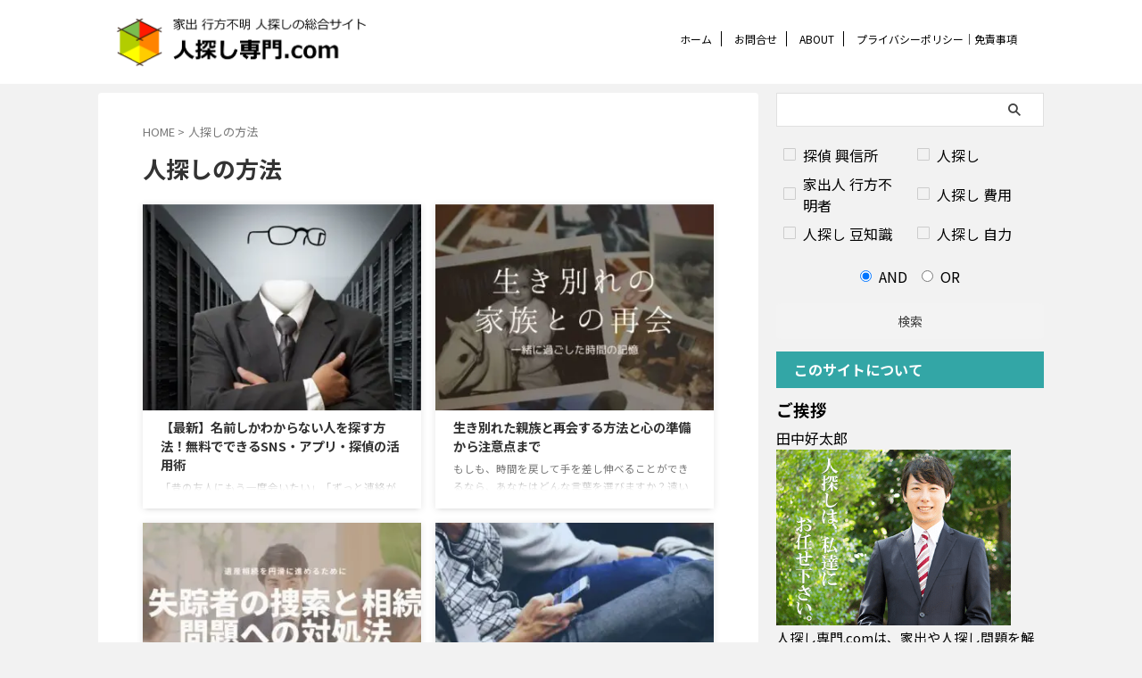

--- FILE ---
content_type: text/html; charset=UTF-8
request_url: https://xn--68jt82gq9ibnh158d.com/tag/%E4%BA%BA%E6%8E%A2%E3%81%97%E3%81%AE%E6%96%B9%E6%B3%95/
body_size: 22674
content:
<!DOCTYPE html>
<html lang="ja" class="s-navi-right s-navi-search-overlay  toc-style-default">
	<!--<![endif]-->
	<head prefix="og: http://ogp.me/ns# fb: http://ogp.me/ns/fb# article: http://ogp.me/ns/article#">
				<meta charset="UTF-8" >
		<meta name="viewport" content="width=device-width,initial-scale=1.0,user-scalable=no,viewport-fit=cover">
		<meta name="format-detection" content="telephone=no" >
		<meta name="referrer" content="no-referrer-when-downgrade"/>

						<meta name="robots" content="noindex,follow">
			
		<link rel="alternate" type="application/rss+xml" title="人探し専門.com｜元探偵の人探しサイト【人探し・家出行方調査】 RSS Feed" href="https://xn--68jt82gq9ibnh158d.com/feed/" />
		<link rel="pingback" href="https://xn--68jt82gq9ibnh158d.com/xmlrpc.php" >
		<!--[if lt IE 9]>
		<script src="https://xn--68jt82gq9ibnh158d.com/wp-content/themes/affinger/js/html5shiv.js"  defer data-st-lazy-load="true"></script>
		<![endif]-->
				<meta name='robots' content='max-image-preview:large' />
<title>人探しの方法 - 人探し 探偵</title>
<style id='wp-img-auto-sizes-contain-inline-css' type='text/css'>
img:is([sizes=auto i],[sizes^="auto," i]){contain-intrinsic-size:3000px 1500px}
/*# sourceURL=wp-img-auto-sizes-contain-inline-css */
</style>
<style id='wp-emoji-styles-inline-css' type='text/css'>

	img.wp-smiley, img.emoji {
		display: inline !important;
		border: none !important;
		box-shadow: none !important;
		height: 1em !important;
		width: 1em !important;
		margin: 0 0.07em !important;
		vertical-align: -0.1em !important;
		background: none !important;
		padding: 0 !important;
	}
/*# sourceURL=wp-emoji-styles-inline-css */
</style>
<style id='wp-block-library-inline-css' type='text/css'>
:root{--wp-block-synced-color:#7a00df;--wp-block-synced-color--rgb:122,0,223;--wp-bound-block-color:var(--wp-block-synced-color);--wp-editor-canvas-background:#ddd;--wp-admin-theme-color:#007cba;--wp-admin-theme-color--rgb:0,124,186;--wp-admin-theme-color-darker-10:#006ba1;--wp-admin-theme-color-darker-10--rgb:0,107,160.5;--wp-admin-theme-color-darker-20:#005a87;--wp-admin-theme-color-darker-20--rgb:0,90,135;--wp-admin-border-width-focus:2px}@media (min-resolution:192dpi){:root{--wp-admin-border-width-focus:1.5px}}.wp-element-button{cursor:pointer}:root .has-very-light-gray-background-color{background-color:#eee}:root .has-very-dark-gray-background-color{background-color:#313131}:root .has-very-light-gray-color{color:#eee}:root .has-very-dark-gray-color{color:#313131}:root .has-vivid-green-cyan-to-vivid-cyan-blue-gradient-background{background:linear-gradient(135deg,#00d084,#0693e3)}:root .has-purple-crush-gradient-background{background:linear-gradient(135deg,#34e2e4,#4721fb 50%,#ab1dfe)}:root .has-hazy-dawn-gradient-background{background:linear-gradient(135deg,#faaca8,#dad0ec)}:root .has-subdued-olive-gradient-background{background:linear-gradient(135deg,#fafae1,#67a671)}:root .has-atomic-cream-gradient-background{background:linear-gradient(135deg,#fdd79a,#004a59)}:root .has-nightshade-gradient-background{background:linear-gradient(135deg,#330968,#31cdcf)}:root .has-midnight-gradient-background{background:linear-gradient(135deg,#020381,#2874fc)}:root{--wp--preset--font-size--normal:16px;--wp--preset--font-size--huge:42px}.has-regular-font-size{font-size:1em}.has-larger-font-size{font-size:2.625em}.has-normal-font-size{font-size:var(--wp--preset--font-size--normal)}.has-huge-font-size{font-size:var(--wp--preset--font-size--huge)}.has-text-align-center{text-align:center}.has-text-align-left{text-align:left}.has-text-align-right{text-align:right}.has-fit-text{white-space:nowrap!important}#end-resizable-editor-section{display:none}.aligncenter{clear:both}.items-justified-left{justify-content:flex-start}.items-justified-center{justify-content:center}.items-justified-right{justify-content:flex-end}.items-justified-space-between{justify-content:space-between}.screen-reader-text{border:0;clip-path:inset(50%);height:1px;margin:-1px;overflow:hidden;padding:0;position:absolute;width:1px;word-wrap:normal!important}.screen-reader-text:focus{background-color:#ddd;clip-path:none;color:#444;display:block;font-size:1em;height:auto;left:5px;line-height:normal;padding:15px 23px 14px;text-decoration:none;top:5px;width:auto;z-index:100000}html :where(.has-border-color){border-style:solid}html :where([style*=border-top-color]){border-top-style:solid}html :where([style*=border-right-color]){border-right-style:solid}html :where([style*=border-bottom-color]){border-bottom-style:solid}html :where([style*=border-left-color]){border-left-style:solid}html :where([style*=border-width]){border-style:solid}html :where([style*=border-top-width]){border-top-style:solid}html :where([style*=border-right-width]){border-right-style:solid}html :where([style*=border-bottom-width]){border-bottom-style:solid}html :where([style*=border-left-width]){border-left-style:solid}html :where(img[class*=wp-image-]){height:auto;max-width:100%}:where(figure){margin:0 0 1em}html :where(.is-position-sticky){--wp-admin--admin-bar--position-offset:var(--wp-admin--admin-bar--height,0px)}@media screen and (max-width:600px){html :where(.is-position-sticky){--wp-admin--admin-bar--position-offset:0px}}

/*# sourceURL=wp-block-library-inline-css */
</style><style id='global-styles-inline-css' type='text/css'>
:root{--wp--preset--aspect-ratio--square: 1;--wp--preset--aspect-ratio--4-3: 4/3;--wp--preset--aspect-ratio--3-4: 3/4;--wp--preset--aspect-ratio--3-2: 3/2;--wp--preset--aspect-ratio--2-3: 2/3;--wp--preset--aspect-ratio--16-9: 16/9;--wp--preset--aspect-ratio--9-16: 9/16;--wp--preset--color--black: #000000;--wp--preset--color--cyan-bluish-gray: #abb8c3;--wp--preset--color--white: #ffffff;--wp--preset--color--pale-pink: #f78da7;--wp--preset--color--vivid-red: #cf2e2e;--wp--preset--color--luminous-vivid-orange: #ff6900;--wp--preset--color--luminous-vivid-amber: #fcb900;--wp--preset--color--light-green-cyan: #eefaff;--wp--preset--color--vivid-green-cyan: #00d084;--wp--preset--color--pale-cyan-blue: #8ed1fc;--wp--preset--color--vivid-cyan-blue: #0693e3;--wp--preset--color--vivid-purple: #9b51e0;--wp--preset--color--soft-red: #e92f3d;--wp--preset--color--light-grayish-red: #fdf0f2;--wp--preset--color--vivid-yellow: #ffc107;--wp--preset--color--very-pale-yellow: #fffde7;--wp--preset--color--very-light-gray: #fafafa;--wp--preset--color--very-dark-gray: #313131;--wp--preset--color--original-color-a: #43a047;--wp--preset--color--original-color-b: #795548;--wp--preset--color--original-color-c: #ec407a;--wp--preset--color--original-color-d: #9e9d24;--wp--preset--gradient--vivid-cyan-blue-to-vivid-purple: linear-gradient(135deg,rgb(6,147,227) 0%,rgb(155,81,224) 100%);--wp--preset--gradient--light-green-cyan-to-vivid-green-cyan: linear-gradient(135deg,rgb(122,220,180) 0%,rgb(0,208,130) 100%);--wp--preset--gradient--luminous-vivid-amber-to-luminous-vivid-orange: linear-gradient(135deg,rgb(252,185,0) 0%,rgb(255,105,0) 100%);--wp--preset--gradient--luminous-vivid-orange-to-vivid-red: linear-gradient(135deg,rgb(255,105,0) 0%,rgb(207,46,46) 100%);--wp--preset--gradient--very-light-gray-to-cyan-bluish-gray: linear-gradient(135deg,rgb(238,238,238) 0%,rgb(169,184,195) 100%);--wp--preset--gradient--cool-to-warm-spectrum: linear-gradient(135deg,rgb(74,234,220) 0%,rgb(151,120,209) 20%,rgb(207,42,186) 40%,rgb(238,44,130) 60%,rgb(251,105,98) 80%,rgb(254,248,76) 100%);--wp--preset--gradient--blush-light-purple: linear-gradient(135deg,rgb(255,206,236) 0%,rgb(152,150,240) 100%);--wp--preset--gradient--blush-bordeaux: linear-gradient(135deg,rgb(254,205,165) 0%,rgb(254,45,45) 50%,rgb(107,0,62) 100%);--wp--preset--gradient--luminous-dusk: linear-gradient(135deg,rgb(255,203,112) 0%,rgb(199,81,192) 50%,rgb(65,88,208) 100%);--wp--preset--gradient--pale-ocean: linear-gradient(135deg,rgb(255,245,203) 0%,rgb(182,227,212) 50%,rgb(51,167,181) 100%);--wp--preset--gradient--electric-grass: linear-gradient(135deg,rgb(202,248,128) 0%,rgb(113,206,126) 100%);--wp--preset--gradient--midnight: linear-gradient(135deg,rgb(2,3,129) 0%,rgb(40,116,252) 100%);--wp--preset--font-size--small: .8em;--wp--preset--font-size--medium: 20px;--wp--preset--font-size--large: 1.5em;--wp--preset--font-size--x-large: 42px;--wp--preset--font-size--st-regular: 1em;--wp--preset--font-size--huge: 3em;--wp--preset--spacing--20: 0.44rem;--wp--preset--spacing--30: 0.67rem;--wp--preset--spacing--40: 1rem;--wp--preset--spacing--50: 1.5rem;--wp--preset--spacing--60: 2.25rem;--wp--preset--spacing--70: 3.38rem;--wp--preset--spacing--80: 5.06rem;--wp--preset--spacing--af-spacing-ss: 5px;--wp--preset--spacing--af-spacing-s: 10px;--wp--preset--spacing--af-spacing-m: 20px;--wp--preset--spacing--af-spacing-l: 40px;--wp--preset--spacing--af-spacing-ll: 60px;--wp--preset--spacing--af-spacing-xl: 80px;--wp--preset--spacing--af-spacing-xxl: 100px;--wp--preset--shadow--natural: 6px 6px 9px rgba(0, 0, 0, 0.2);--wp--preset--shadow--deep: 12px 12px 50px rgba(0, 0, 0, 0.4);--wp--preset--shadow--sharp: 6px 6px 0px rgba(0, 0, 0, 0.2);--wp--preset--shadow--outlined: 6px 6px 0px -3px rgb(255, 255, 255), 6px 6px rgb(0, 0, 0);--wp--preset--shadow--crisp: 6px 6px 0px rgb(0, 0, 0);}:where(.is-layout-flex){gap: 0.5em;}:where(.is-layout-grid){gap: 0.5em;}body .is-layout-flex{display: flex;}.is-layout-flex{flex-wrap: wrap;align-items: center;}.is-layout-flex > :is(*, div){margin: 0;}body .is-layout-grid{display: grid;}.is-layout-grid > :is(*, div){margin: 0;}:where(.wp-block-columns.is-layout-flex){gap: 2em;}:where(.wp-block-columns.is-layout-grid){gap: 2em;}:where(.wp-block-post-template.is-layout-flex){gap: 1.25em;}:where(.wp-block-post-template.is-layout-grid){gap: 1.25em;}.has-black-color{color: var(--wp--preset--color--black) !important;}.has-cyan-bluish-gray-color{color: var(--wp--preset--color--cyan-bluish-gray) !important;}.has-white-color{color: var(--wp--preset--color--white) !important;}.has-pale-pink-color{color: var(--wp--preset--color--pale-pink) !important;}.has-vivid-red-color{color: var(--wp--preset--color--vivid-red) !important;}.has-luminous-vivid-orange-color{color: var(--wp--preset--color--luminous-vivid-orange) !important;}.has-luminous-vivid-amber-color{color: var(--wp--preset--color--luminous-vivid-amber) !important;}.has-light-green-cyan-color{color: var(--wp--preset--color--light-green-cyan) !important;}.has-vivid-green-cyan-color{color: var(--wp--preset--color--vivid-green-cyan) !important;}.has-pale-cyan-blue-color{color: var(--wp--preset--color--pale-cyan-blue) !important;}.has-vivid-cyan-blue-color{color: var(--wp--preset--color--vivid-cyan-blue) !important;}.has-vivid-purple-color{color: var(--wp--preset--color--vivid-purple) !important;}.has-black-background-color{background-color: var(--wp--preset--color--black) !important;}.has-cyan-bluish-gray-background-color{background-color: var(--wp--preset--color--cyan-bluish-gray) !important;}.has-white-background-color{background-color: var(--wp--preset--color--white) !important;}.has-pale-pink-background-color{background-color: var(--wp--preset--color--pale-pink) !important;}.has-vivid-red-background-color{background-color: var(--wp--preset--color--vivid-red) !important;}.has-luminous-vivid-orange-background-color{background-color: var(--wp--preset--color--luminous-vivid-orange) !important;}.has-luminous-vivid-amber-background-color{background-color: var(--wp--preset--color--luminous-vivid-amber) !important;}.has-light-green-cyan-background-color{background-color: var(--wp--preset--color--light-green-cyan) !important;}.has-vivid-green-cyan-background-color{background-color: var(--wp--preset--color--vivid-green-cyan) !important;}.has-pale-cyan-blue-background-color{background-color: var(--wp--preset--color--pale-cyan-blue) !important;}.has-vivid-cyan-blue-background-color{background-color: var(--wp--preset--color--vivid-cyan-blue) !important;}.has-vivid-purple-background-color{background-color: var(--wp--preset--color--vivid-purple) !important;}.has-black-border-color{border-color: var(--wp--preset--color--black) !important;}.has-cyan-bluish-gray-border-color{border-color: var(--wp--preset--color--cyan-bluish-gray) !important;}.has-white-border-color{border-color: var(--wp--preset--color--white) !important;}.has-pale-pink-border-color{border-color: var(--wp--preset--color--pale-pink) !important;}.has-vivid-red-border-color{border-color: var(--wp--preset--color--vivid-red) !important;}.has-luminous-vivid-orange-border-color{border-color: var(--wp--preset--color--luminous-vivid-orange) !important;}.has-luminous-vivid-amber-border-color{border-color: var(--wp--preset--color--luminous-vivid-amber) !important;}.has-light-green-cyan-border-color{border-color: var(--wp--preset--color--light-green-cyan) !important;}.has-vivid-green-cyan-border-color{border-color: var(--wp--preset--color--vivid-green-cyan) !important;}.has-pale-cyan-blue-border-color{border-color: var(--wp--preset--color--pale-cyan-blue) !important;}.has-vivid-cyan-blue-border-color{border-color: var(--wp--preset--color--vivid-cyan-blue) !important;}.has-vivid-purple-border-color{border-color: var(--wp--preset--color--vivid-purple) !important;}.has-vivid-cyan-blue-to-vivid-purple-gradient-background{background: var(--wp--preset--gradient--vivid-cyan-blue-to-vivid-purple) !important;}.has-light-green-cyan-to-vivid-green-cyan-gradient-background{background: var(--wp--preset--gradient--light-green-cyan-to-vivid-green-cyan) !important;}.has-luminous-vivid-amber-to-luminous-vivid-orange-gradient-background{background: var(--wp--preset--gradient--luminous-vivid-amber-to-luminous-vivid-orange) !important;}.has-luminous-vivid-orange-to-vivid-red-gradient-background{background: var(--wp--preset--gradient--luminous-vivid-orange-to-vivid-red) !important;}.has-very-light-gray-to-cyan-bluish-gray-gradient-background{background: var(--wp--preset--gradient--very-light-gray-to-cyan-bluish-gray) !important;}.has-cool-to-warm-spectrum-gradient-background{background: var(--wp--preset--gradient--cool-to-warm-spectrum) !important;}.has-blush-light-purple-gradient-background{background: var(--wp--preset--gradient--blush-light-purple) !important;}.has-blush-bordeaux-gradient-background{background: var(--wp--preset--gradient--blush-bordeaux) !important;}.has-luminous-dusk-gradient-background{background: var(--wp--preset--gradient--luminous-dusk) !important;}.has-pale-ocean-gradient-background{background: var(--wp--preset--gradient--pale-ocean) !important;}.has-electric-grass-gradient-background{background: var(--wp--preset--gradient--electric-grass) !important;}.has-midnight-gradient-background{background: var(--wp--preset--gradient--midnight) !important;}.has-small-font-size{font-size: var(--wp--preset--font-size--small) !important;}.has-medium-font-size{font-size: var(--wp--preset--font-size--medium) !important;}.has-large-font-size{font-size: var(--wp--preset--font-size--large) !important;}.has-x-large-font-size{font-size: var(--wp--preset--font-size--x-large) !important;}
/*# sourceURL=global-styles-inline-css */
</style>

<style id='classic-theme-styles-inline-css' type='text/css'>
/*! This file is auto-generated */
.wp-block-button__link{color:#fff;background-color:#32373c;border-radius:9999px;box-shadow:none;text-decoration:none;padding:calc(.667em + 2px) calc(1.333em + 2px);font-size:1.125em}.wp-block-file__button{background:#32373c;color:#fff;text-decoration:none}
/*# sourceURL=/wp-includes/css/classic-themes.min.css */
</style>
<link rel='stylesheet' id='contact-form-7-css' href='https://xn--68jt82gq9ibnh158d.com/wp-content/plugins/contact-form-7/includes/css/styles.css?ver=6.1.4' type='text/css' media='all' />
<link rel='stylesheet' id='st-affiliate-manager-index-css' href='https://xn--68jt82gq9ibnh158d.com/wp-content/plugins/st-affiliate-manager/Resources/assets/bundles/index.css?ver=6706adf8aac82b2037b2' type='text/css' media='all' />
<link rel='stylesheet' id='st-pv-monitor-shortcode-css' href='https://xn--68jt82gq9ibnh158d.com/wp-content/plugins/st-pv-monitor/Resources/assets/bundles/shortcode.css?ver=666d80a3cb10c27e8971' type='text/css' media='all' />
<link rel='stylesheet' id='st-pv-monitor-index-css' href='https://xn--68jt82gq9ibnh158d.com/wp-content/plugins/st-pv-monitor/Resources/assets/bundles/index.css?ver=2.3.4' type='text/css' media='all' />
<link rel='stylesheet' id='normalize-css' href='https://xn--68jt82gq9ibnh158d.com/wp-content/themes/affinger/css/normalize.css?ver=1.5.9' type='text/css' media='all' />
<link rel='stylesheet' id='st_svg-css' href='https://xn--68jt82gq9ibnh158d.com/wp-content/themes/affinger/st_svg/style.css?ver=20240601' type='text/css' media='all' />
<link rel='stylesheet' id='slick-css' href='https://xn--68jt82gq9ibnh158d.com/wp-content/themes/affinger/vendor/slick/slick.css?ver=1.8.0' type='text/css' media='all' />
<link rel='stylesheet' id='slick-theme-css' href='https://xn--68jt82gq9ibnh158d.com/wp-content/themes/affinger/vendor/slick/slick-theme.css?ver=1.8.0' type='text/css' media='all' />
<link rel='stylesheet' id='fonts-googleapis-notosansjp-css' href='//fonts.googleapis.com/css?family=Noto+Sans+JP%3A400%2C700&#038;display=swap&#038;subset=japanese&#038;ver=6.9' type='text/css' media='all' />
<link rel='stylesheet' id='fonts-googleapis-roboto400-css' href='//fonts.googleapis.com/css2?family=Roboto%3Awght%40400&#038;display=swap&#038;ver=6.9' type='text/css' media='all' />
<link rel='stylesheet' id='style-css' href='https://xn--68jt82gq9ibnh158d.com/wp-content/themes/affinger/style.css?ver=20240601' type='text/css' media='all' />
<link rel='stylesheet' id='child-style-css' href='https://xn--68jt82gq9ibnh158d.com/wp-content/themes/affinger-child/style.css?ver=20240601' type='text/css' media='all' />
<link rel='stylesheet' id='single-css' href='https://xn--68jt82gq9ibnh158d.com/wp-content/themes/affinger/st-rankcss.php' type='text/css' media='all' />
<link rel='stylesheet' id='af-custom-fields-frontend-css' href='https://xn--68jt82gq9ibnh158d.com/wp-content/themes/affinger/af-custom-fields/css/frontend.css?ver=1.0.0' type='text/css' media='all' />
<link rel='stylesheet' id='st-lazy-load-index-css' href='https://xn--68jt82gq9ibnh158d.com/wp-content/plugins/st-lazy-load/assets/bundles/index.css?ver=bf12aefe8603acbe888c' type='text/css' media='all' />
<link rel='stylesheet' id='st-kaiwa-style-css' href='https://xn--68jt82gq9ibnh158d.com/wp-content/plugins/st-kaiwa/assets/css/style.php?ver=2.3.2' type='text/css' media='all' />
<link rel='stylesheet' id='st-themecss-css' href='https://xn--68jt82gq9ibnh158d.com/wp-content/themes/affinger/st-themecss-loader.php?ver=005e7e36073cbb1edfc0ff0d4a505b10' type='text/css' media='all' />
<script type="text/javascript" src="https://xn--68jt82gq9ibnh158d.com/wp-includes/js/jquery/jquery.min.js?ver=3.7.1" id="jquery-core-js" data-st-lazy-load="false"></script>
<script type="text/javascript" src="https://xn--68jt82gq9ibnh158d.com/wp-includes/js/jquery/jquery-migrate.min.js?ver=3.4.1" id="jquery-migrate-js" data-st-lazy-load="false"></script>
<script type="text/javascript" src="https://xn--68jt82gq9ibnh158d.com/wp-content/themes/affinger-child/js/st_wp_head.js?ver=005e7e36073cbb1edfc0ff0d4a505b10" id="st-theme-head-js-js"  defer data-st-lazy-load="true"></script>
<script type="text/javascript" src="https://xn--68jt82gq9ibnh158d.com/wp-content/themes/affinger/js/smoothscroll.js?ver=005e7e36073cbb1edfc0ff0d4a505b10" id="smoothscroll-js"  defer data-st-lazy-load="true"></script>
<link rel="https://api.w.org/" href="https://xn--68jt82gq9ibnh158d.com/wp-json/" /><link rel="alternate" title="JSON" type="application/json" href="https://xn--68jt82gq9ibnh158d.com/wp-json/wp/v2/tags/8" /><link href="https://fonts.googleapis.com/icon?family=Material+Icons" rel="stylesheet">
<meta name="thumbnail" content="https://xn--68jt82gq9ibnh158d.com/wp-content/uploads/2020/06/Blurred-Food-Dining-Report-Blog-Banner-1-e1593197689126.jpg">
<link rel="next" href="https://xn--68jt82gq9ibnh158d.com/tag/%E4%BA%BA%E6%8E%A2%E3%81%97%E3%81%AE%E6%96%B9%E6%B3%95/page/2/" />
<meta name="google-site-verification" content="BrnlriBW5nkBfN0xMXo9VrP7oBRyR8441r9oUpofNSI" />
<style type="text/css" id="custom-background-css">
body.custom-background { background-color: #f2f2f2; }
</style>
	<link rel="icon" href="https://xn--68jt82gq9ibnh158d.com/wp-content/uploads/2020/05/cropped-1-32x32.png" sizes="32x32" />
<link rel="icon" href="https://xn--68jt82gq9ibnh158d.com/wp-content/uploads/2020/05/cropped-1-192x192.png" sizes="192x192" />
<link rel="apple-touch-icon" href="https://xn--68jt82gq9ibnh158d.com/wp-content/uploads/2020/05/cropped-1-180x180.png" />
<meta name="msapplication-TileImage" content="https://xn--68jt82gq9ibnh158d.com/wp-content/uploads/2020/05/cropped-1-270x270.png" />
		
<!-- OGP -->

<meta property="og:type" content="website">
<meta property="og:title" content="人探し専門.com｜元探偵の人探しサイト【人探し・家出行方調査】">
<meta property="og:url" content="https://xn--68jt82gq9ibnh158d.com">
<meta property="og:description" content="人探しポータルサイト">
<meta property="og:site_name" content="人探し専門.com｜元探偵の人探しサイト【人探し・家出行方調査】">
<meta property="og:image" content="https://xn--68jt82gq9ibnh158d.com/wp-content/uploads/2020/06/Blurred-Food-Dining-Report-Blog-Banner-1-e1593197689126.jpg">


		<meta name="twitter:site" content="@kamabokoking1">

	<meta name="twitter:card" content="summary_large_image">
	
<meta name="twitter:title" content="人探し専門.com｜元探偵の人探しサイト【人探し・家出行方調査】">
<meta name="twitter:description" content="人探しポータルサイト">
<meta name="twitter:image" content="https://xn--68jt82gq9ibnh158d.com/wp-content/uploads/2020/06/Blurred-Food-Dining-Report-Blog-Banner-1-e1593197689126.jpg">
<!-- /OGP -->
		
	<script>
		(function (window, document, $, undefined) {
			'use strict';

			$(function(){
			$(".post .entry-title").css("opacity",".0").animate({
					"opacity": "1"
					}, 2500);;
			});
		}(window, window.document, jQuery));


	</script>


<script>
	(function (window, document, $, undefined) {
		'use strict';

		var SlideBox = (function () {
			/**
			 * @param $element
			 *
			 * @constructor
			 */
			function SlideBox($element) {
				this._$element = $element;
			}

			SlideBox.prototype.$content = function () {
				return this._$element.find('[data-st-slidebox-content]');
			};

			SlideBox.prototype.$toggle = function () {
				return this._$element.find('[data-st-slidebox-toggle]');
			};

			SlideBox.prototype.$icon = function () {
				return this._$element.find('[data-st-slidebox-icon]');
			};

			SlideBox.prototype.$text = function () {
				return this._$element.find('[data-st-slidebox-text]');
			};

			SlideBox.prototype.is_expanded = function () {
				return !!(this._$element.filter('[data-st-slidebox-expanded="true"]').length);
			};

			SlideBox.prototype.expand = function () {
				var self = this;

				this.$content().slideDown()
					.promise()
					.then(function () {
						var $icon = self.$icon();
						var $text = self.$text();

						$icon.removeClass($icon.attr('data-st-slidebox-icon-collapsed'))
							.addClass($icon.attr('data-st-slidebox-icon-expanded'))

						$text.text($text.attr('data-st-slidebox-text-expanded'))

						self._$element.removeClass('is-collapsed')
							.addClass('is-expanded');

						self._$element.attr('data-st-slidebox-expanded', 'true');
					});
			};

			SlideBox.prototype.collapse = function () {
				var self = this;

				this.$content().slideUp()
					.promise()
					.then(function () {
						var $icon = self.$icon();
						var $text = self.$text();

						$icon.removeClass($icon.attr('data-st-slidebox-icon-expanded'))
							.addClass($icon.attr('data-st-slidebox-icon-collapsed'))

						$text.text($text.attr('data-st-slidebox-text-collapsed'))

						self._$element.removeClass('is-expanded')
							.addClass('is-collapsed');

						self._$element.attr('data-st-slidebox-expanded', 'false');
					});
			};

			SlideBox.prototype.toggle = function () {
				if (this.is_expanded()) {
					this.collapse();
				} else {
					this.expand();
				}
			};

			SlideBox.prototype.add_event_listeners = function () {
				var self = this;

				this.$toggle().on('click', function (event) {
					self.toggle();
				});
			};

			SlideBox.prototype.initialize = function () {
				this.add_event_listeners();
			};

			return SlideBox;
		}());

		function on_ready() {
			var slideBoxes = [];

			$('[data-st-slidebox]').each(function () {
				var $element = $(this);
				var slideBox = new SlideBox($element);

				slideBoxes.push(slideBox);

				slideBox.initialize();
			});

			return slideBoxes;
		}

		$(on_ready);
	}(window, window.document, jQuery));
</script>


<script>
	(function (window, document, $, undefined) {
		'use strict';

		$(function(){
			/* 第一階層のみの目次にクラスを挿入 */
			$("#toc_container:not(:has(ul ul))").addClass("only-toc");
			/* アコーディオンメニュー内のカテゴリーにクラス追加 */
			$(".st-ac-box ul:has(.cat-item)").each(function(){
				$(this).addClass("st-ac-cat");
			});
		});
	}(window, window.document, jQuery));
</script>

<script>
	(function (window, document, $, undefined) {
		'use strict';

		$(function(){
									$('.st-star').parent('.rankh4').css('padding-bottom','5px'); // スターがある場合のランキング見出し調整
		});
	}(window, window.document, jQuery));
</script>




	<script>
		(function (window, document, $, undefined) {
			'use strict';

			$(function() {
				$('.is-style-st-paragraph-kaiwa').wrapInner('<span class="st-paragraph-kaiwa-text">');
			});
		}(window, window.document, jQuery));
	</script>

	<script>
		(function (window, document, $, undefined) {
			'use strict';

			$(function() {
				$('.is-style-st-paragraph-kaiwa-b').wrapInner('<span class="st-paragraph-kaiwa-text">');
			});
		}(window, window.document, jQuery));
	</script>

<script>
	/* Gutenbergスタイルを調整 */
	(function (window, document, $, undefined) {
		'use strict';

		$(function() {
			$( '[class^="is-style-st-paragraph-"],[class*=" is-style-st-paragraph-"]' ).wrapInner( '<span class="st-noflex"></span>' );
		});
	}(window, window.document, jQuery));
</script>





			</head>
	<body data-rsssl=1 ontouchstart="" class="archive tag tag-8 custom-background wp-theme-affinger wp-child-theme-affinger-child st-af-ex not-front-page" >				<div id="st-ami">
				<div id="wrapper" class="" ontouchstart="">
				<div id="wrapper-in">

					

<header id="">
	<div id="header-full">
		<div id="headbox-bg-fixed">
			<div id="headbox-bg">
				<div id="headbox">

						<nav id="s-navi" class="pcnone" data-st-nav data-st-nav-type="normal">
		<dl class="acordion is-active" data-st-nav-primary>
			<dt class="trigger">
				<p class="acordion_button"><span class="op op-menu has-text"><i class="st-fa st-svg-menu_thin"></i></span></p>

									<p class="acordion_button acordion_button_search"><span class="op op-search"><i class="st-fa st-svg-search_s op-search-close_thin"></i></span></p>
				
									<div id="st-mobile-logo"></div>
				
				<!-- 追加メニュー -->
				
				<!-- 追加メニュー2 -->
				
			</dt>

			<dd class="acordion_tree">
				<div class="acordion_tree_content">

					
					
					<div class="clear"></div>

					
				</div>
			</dd>

							<dd class="acordion_search">
					<div class="acordion_search_content">
													<div id="search" class="search-custom-d">
	<form method="get" id="searchform" action="https://xn--68jt82gq9ibnh158d.com/">
		<label class="hidden" for="s">
					</label>
		<input type="text" placeholder="" value="" name="s" id="s" />
		<input type="submit" value="&#xf002;" class="st-fa" id="searchsubmit" />
	</form>
</div>
<!-- /stinger -->
											</div>
				</dd>
					</dl>

					</nav>

											<div id="header-l">
							
							<div id="st-text-logo">
									<!-- ロゴ又はブログ名 -->
    					<p class="sitename sitename-only"><a href="https://xn--68jt82gq9ibnh158d.com/">
                					<img class="sitename-only-img st-lazy-load-fade st-lazy-load-lazy" data-src="https://xn--68jt82gq9ibnh158d.com/wp-content/uploads/2021/04/hitosagasi1.png" width="587" height="129" alt="人探し専門.com｜元探偵の人探しサイト【人探し・家出行方調査】" src="[data-uri]" data-aspectratio="587/129" data-st-lazy-load="true"><noscript class="st-lazy-load-noscript"><img class="sitename-only-img" src="https://xn--68jt82gq9ibnh158d.com/wp-content/uploads/2021/04/hitosagasi1.png" width="587" height="129" alt="人探し専門.com｜元探偵の人探しサイト【人探し・家出行方調査】"></noscript>                            </a></p>
            
							</div>
						</div><!-- /#header-l -->
					
					<div id="header-r" class="smanone">
						<div class="footermenubox clearfix "><ul id="menu-%e3%83%98%e3%83%83%e3%83%80%e3%83%bc" class="footermenust"><li id="menu-item-654" class="menu-item menu-item-type-custom menu-item-object-custom menu-item-home menu-item-654"><a href="https://xn--68jt82gq9ibnh158d.com">ホーム</a></li>
<li id="menu-item-629" class="menu-item menu-item-type-post_type menu-item-object-page menu-item-629"><a href="https://xn--68jt82gq9ibnh158d.com/%e3%81%8a%e5%95%8f%e5%90%88%e3%81%9b/">お問合せ</a></li>
<li id="menu-item-921" class="menu-item menu-item-type-post_type menu-item-object-page menu-item-921"><a href="https://xn--68jt82gq9ibnh158d.com/about/">ABOUT</a></li>
<li id="menu-item-632" class="menu-item menu-item-type-post_type menu-item-object-page menu-item-632"><a href="https://xn--68jt82gq9ibnh158d.com/%e5%85%8d%e8%b2%ac%e4%ba%8b%e9%a0%85/">プライバシーポリシー｜免責事項</a></li>
</ul></div>
					</div><!-- /#header-r -->

				</div><!-- /#headbox -->
			</div><!-- /#headbox-bg clearfix -->
		</div><!-- /#headbox-bg-fixed -->

		
		
		
		
			

			<div id="gazou-wide">
												<div id="st-headerbox">
						<div id="st-header">
							<div class="st-header-image-color-filter"></div>
						</div>
					</div>
									</div>
		
	</div><!-- #header-full -->

	





</header>

					<div id="content-w">

						
						

<div id="content" class="clearfix">
	<div id="contentInner">
		<main oncontextmenu="return false" onMouseDown="return false;" style="-moz-user-select: none; -khtml-user-select: none; user-select: none;-webkit-touch-callout:none; -webkit-user-select:none;">
			<article>
				
				<!--ぱんくず -->
				<div id="breadcrumb">
					<ol>
						<li><a href="https://xn--68jt82gq9ibnh158d.com"><span>HOME</span></a> > </li>
						<li>人探しの方法</li>
					</ol>
				</div>
				<!--/ ぱんくず -->

									<div class="post">
													<h1 class="entry-title">人探しの方法</h1>
						
																																								
													<div id="nocopy" oncontextmenu="return false" onMouseDown="return false;" style="-moz-user-select: none; -khtml-user-select: none; user-select: none;-webkit-touch-callout:none; -webkit-user-select:none;">
								
															</div>

																									</div><!-- /post -->

					
					<aside>
						
	<div class="itiran-card-list post-card-list has-excerpt has-date is-small-columns-2 is-medium-columns-2 is-large-columns-2">
		
			
			
			<div class="post-card-list-item post-card">
				<div class="post-card-image">
											<a href="https://xn--68jt82gq9ibnh158d.com/1884/just-the-name/"><img width="343" height="254" data-src="https://xn--68jt82gq9ibnh158d.com/wp-content/uploads/2025/02/7e0924acd71d7ce8113720040d682e0e-14-343x254.jpg" class="attachment-st_post_slider_2 size-st_post_slider_2 wp-post-image st-lazy-load-fade st-lazy-load-lazy" alt="名前しかわからない人を探す方法" decoding="async" fetchpriority="high" data-srcset="https://xn--68jt82gq9ibnh158d.com/wp-content/uploads/2025/02/7e0924acd71d7ce8113720040d682e0e-14-343x254.jpg 343w, https://xn--68jt82gq9ibnh158d.com/wp-content/uploads/2025/02/7e0924acd71d7ce8113720040d682e0e-14-202x150.jpg 202w" data-sizes="(max-width: 343px) 100vw, 343px" src="[data-uri]" data-aspectratio="343/254" data-st-lazy-load="true"><noscript class="st-lazy-load-noscript"><img width="343" height="254" src="https://xn--68jt82gq9ibnh158d.com/wp-content/uploads/2025/02/7e0924acd71d7ce8113720040d682e0e-14-343x254.jpg" class="attachment-st_post_slider_2 size-st_post_slider_2 wp-post-image" alt="名前しかわからない人を探す方法" decoding="async" fetchpriority="high" srcset="https://xn--68jt82gq9ibnh158d.com/wp-content/uploads/2025/02/7e0924acd71d7ce8113720040d682e0e-14-343x254.jpg 343w, https://xn--68jt82gq9ibnh158d.com/wp-content/uploads/2025/02/7e0924acd71d7ce8113720040d682e0e-14-202x150.jpg 202w" sizes="(max-width: 343px) 100vw, 343px" /></noscript></a>
					
					

					
				</div>

				<div class="post-card-body">
					<div class="post-card-text">
						<h3 class="post-card-title"><a href="https://xn--68jt82gq9ibnh158d.com/1884/just-the-name/">【最新】名前しかわからない人を探す方法！無料でできるSNS・アプリ・探偵の活用術</a></h3>
						<div class="post-card-excerpt">
															<p>「昔の友人にもう一度会いたい」「ずっと連絡が取れない家族を探したい」「借金を踏み倒して逃げた相手を見つけたい」——あなたは今、そんな悩みを抱えているのではないでしょうか？ しかし、相手の手がかりが「名前しかわからない」場合、自力で探すのは難しそうに思えますよね。 でも安心してください。SNSの発達やネットの普及により、名前だけで人を探す方法は昔に比べて格段に増えています。Google検索のテクニックを駆使したり、SNSや専用アプリを使ったりすれば、思わぬところで相手の情報が見つかることも。 人探し専門co ... </p>
													</div>
					</div>
				</div>
			</div>
		
			
			
			<div class="post-card-list-item post-card">
				<div class="post-card-image">
											<a href="https://xn--68jt82gq9ibnh158d.com/1586/kazoku-saikai/"><img width="343" height="254" data-src="https://xn--68jt82gq9ibnh158d.com/wp-content/uploads/2024/02/d6a2932bebf310df090a7bc77ca4cb46-343x254.jpg" class="attachment-st_post_slider_2 size-st_post_slider_2 wp-post-image st-lazy-load-fade st-lazy-load-lazy" alt="生き別れた親族と再会" decoding="async" data-srcset="https://xn--68jt82gq9ibnh158d.com/wp-content/uploads/2024/02/d6a2932bebf310df090a7bc77ca4cb46-343x254.jpg 343w, https://xn--68jt82gq9ibnh158d.com/wp-content/uploads/2024/02/d6a2932bebf310df090a7bc77ca4cb46-202x150.jpg 202w" data-sizes="(max-width: 343px) 100vw, 343px" src="[data-uri]" data-aspectratio="343/254" data-st-lazy-load="true"><noscript class="st-lazy-load-noscript"><img width="343" height="254" src="https://xn--68jt82gq9ibnh158d.com/wp-content/uploads/2024/02/d6a2932bebf310df090a7bc77ca4cb46-343x254.jpg" class="attachment-st_post_slider_2 size-st_post_slider_2 wp-post-image" alt="生き別れた親族と再会" decoding="async" srcset="https://xn--68jt82gq9ibnh158d.com/wp-content/uploads/2024/02/d6a2932bebf310df090a7bc77ca4cb46-343x254.jpg 343w, https://xn--68jt82gq9ibnh158d.com/wp-content/uploads/2024/02/d6a2932bebf310df090a7bc77ca4cb46-202x150.jpg 202w" sizes="(max-width: 343px) 100vw, 343px" /></noscript></a>
					
					

					
				</div>

				<div class="post-card-body">
					<div class="post-card-text">
						<h3 class="post-card-title"><a href="https://xn--68jt82gq9ibnh158d.com/1586/kazoku-saikai/">生き別れた親族と再会する方法と心の準備から注意点まで</a></h3>
						<div class="post-card-excerpt">
															<p>もしも、時間を戻して手を差し伸べることができるなら、あなたはどんな言葉を選びますか？遠い記憶の中にしまい込んだ家族の面影、心の奥底に残る温もりをもう一度感じるために。 人探し専門.comでは、生き別れの悲しみを乗り越え、再会を果たす方法をご紹介します。あの日別れた家族の笑顔を、もう一度、あなたの前に。 なぜ、家族と離れ離れになったのか？様々なケース 「家族」という言葉は、安らぎと愛を象徴するものです。しかし、運命のいたずらか、あるいは避けられない社会的状況が、その強固な絆を試すことがあります。離婚や再婚、 ... </p>
													</div>
					</div>
				</div>
			</div>
		
			
			
			<div class="post-card-list-item post-card">
				<div class="post-card-image">
											<a href="https://xn--68jt82gq9ibnh158d.com/1577/legacy/"><img width="343" height="254" data-src="https://xn--68jt82gq9ibnh158d.com/wp-content/uploads/2024/02/8991a317e4b3a10b48f79cf285d41a53-343x254.jpg" class="attachment-st_post_slider_2 size-st_post_slider_2 wp-post-image st-lazy-load-fade st-lazy-load-lazy" alt="遺産相続を円滑に進めるため" decoding="async" data-srcset="https://xn--68jt82gq9ibnh158d.com/wp-content/uploads/2024/02/8991a317e4b3a10b48f79cf285d41a53-343x254.jpg 343w, https://xn--68jt82gq9ibnh158d.com/wp-content/uploads/2024/02/8991a317e4b3a10b48f79cf285d41a53-202x150.jpg 202w" data-sizes="(max-width: 343px) 100vw, 343px" src="[data-uri]" data-aspectratio="343/254" data-st-lazy-load="true"><noscript class="st-lazy-load-noscript"><img width="343" height="254" src="https://xn--68jt82gq9ibnh158d.com/wp-content/uploads/2024/02/8991a317e4b3a10b48f79cf285d41a53-343x254.jpg" class="attachment-st_post_slider_2 size-st_post_slider_2 wp-post-image" alt="遺産相続を円滑に進めるため" decoding="async" srcset="https://xn--68jt82gq9ibnh158d.com/wp-content/uploads/2024/02/8991a317e4b3a10b48f79cf285d41a53-343x254.jpg 343w, https://xn--68jt82gq9ibnh158d.com/wp-content/uploads/2024/02/8991a317e4b3a10b48f79cf285d41a53-202x150.jpg 202w" sizes="(max-width: 343px) 100vw, 343px" /></noscript></a>
					
					

					
				</div>

				<div class="post-card-body">
					<div class="post-card-text">
						<h3 class="post-card-title"><a href="https://xn--68jt82gq9ibnh158d.com/1577/legacy/">相続人探しの方法と費用｜行方不明の親族を見つけるには？</a></h3>
						<div class="post-card-excerpt">
															<p>「親族が亡くなったけれど、相続人がどこにいるのかわからない…」 「遺産分割をしたいのに、相続人の一人と音信不通で手続きが進まない…」 遺産相続をスムーズに進めるためには、すべての相続人を特定し、手続きを行う必要があります。しかし、戸籍をたどる必要があったり、相続人が行方不明だったりするケースもあり、調査は簡単ではありません。 人探し専門.comでは、相続人を探す方法、調査にかかる費用、依頼できる専門家、行方不明の相続人がいる場合の対処法まで徹底解説！ 相続人が見つからない場合でも、相続手続きを前に進める方 ... </p>
													</div>
					</div>
				</div>
			</div>
		
			
			
			<div class="post-card-list-item post-card">
				<div class="post-card-image">
											<a href="https://xn--68jt82gq9ibnh158d.com/1520/money-troubles/"><img width="343" height="254" data-src="https://xn--68jt82gq9ibnh158d.com/wp-content/uploads/2024/01/3f39f2ee2aed94812868b190462bbee0-343x254.jpg" class="attachment-st_post_slider_2 size-st_post_slider_2 wp-post-image st-lazy-load-fade st-lazy-load-lazy" alt="金銭トラブル・借りたお金を返さずに逃げた相手を探す方法とは？" decoding="async" data-srcset="https://xn--68jt82gq9ibnh158d.com/wp-content/uploads/2024/01/3f39f2ee2aed94812868b190462bbee0-343x254.jpg 343w, https://xn--68jt82gq9ibnh158d.com/wp-content/uploads/2024/01/3f39f2ee2aed94812868b190462bbee0-202x150.jpg 202w" data-sizes="(max-width: 343px) 100vw, 343px" src="[data-uri]" data-aspectratio="343/254" data-st-lazy-load="true"><noscript class="st-lazy-load-noscript"><img width="343" height="254" src="https://xn--68jt82gq9ibnh158d.com/wp-content/uploads/2024/01/3f39f2ee2aed94812868b190462bbee0-343x254.jpg" class="attachment-st_post_slider_2 size-st_post_slider_2 wp-post-image" alt="金銭トラブル・借りたお金を返さずに逃げた相手を探す方法とは？" decoding="async" srcset="https://xn--68jt82gq9ibnh158d.com/wp-content/uploads/2024/01/3f39f2ee2aed94812868b190462bbee0-343x254.jpg 343w, https://xn--68jt82gq9ibnh158d.com/wp-content/uploads/2024/01/3f39f2ee2aed94812868b190462bbee0-202x150.jpg 202w" sizes="(max-width: 343px) 100vw, 343px" /></noscript></a>
					
					

					
				</div>

				<div class="post-card-body">
					<div class="post-card-text">
						<h3 class="post-card-title"><a href="https://xn--68jt82gq9ibnh158d.com/1520/money-troubles/">お金を貸した相手に逃げられたら？借用書なしでも取り返す最善策を徹底解説！</a></h3>
						<div class="post-card-excerpt">
															<p>お金を貸した相手が突然音信不通になったり、返済を拒否したりするのは決して珍しいことではありません。 特に、個人間の金銭の貸し借りでは、借用書を作らずに貸してしまうケースが多く、泣き寝入りしてしまう人も少なくありません。 「借用書がないけど、貸したお金を取り戻せるの？」「相手が逃げた場合、どうやって探せばいい？」「警察に相談しても動いてもらえないって本当？」 人探し専門.comでは、 逃げた相手の探し方や借金を回収するための具体的な方法を詳しく解説 します。個人でできる対策から専門家を頼る方法まで、あなたが ... </p>
													</div>
					</div>
				</div>
			</div>
		
			
			
			<div class="post-card-list-item post-card">
				<div class="post-card-image">
											<a href="https://xn--68jt82gq9ibnh158d.com/1471/hitosagashi-jiriki/"><img width="343" height="254" data-src="https://xn--68jt82gq9ibnh158d.com/wp-content/uploads/2024/01/7e0924acd71d7ce8113720040d682e0e-343x254.jpg" class="attachment-st_post_slider_2 size-st_post_slider_2 wp-post-image st-lazy-load-fade st-lazy-load-lazy" alt="人探し自力捜索ガイド" decoding="async" data-srcset="https://xn--68jt82gq9ibnh158d.com/wp-content/uploads/2024/01/7e0924acd71d7ce8113720040d682e0e-343x254.jpg 343w, https://xn--68jt82gq9ibnh158d.com/wp-content/uploads/2024/01/7e0924acd71d7ce8113720040d682e0e-202x150.jpg 202w" data-sizes="(max-width: 343px) 100vw, 343px" src="[data-uri]" data-aspectratio="343/254" data-st-lazy-load="true"><noscript class="st-lazy-load-noscript"><img width="343" height="254" src="https://xn--68jt82gq9ibnh158d.com/wp-content/uploads/2024/01/7e0924acd71d7ce8113720040d682e0e-343x254.jpg" class="attachment-st_post_slider_2 size-st_post_slider_2 wp-post-image" alt="人探し自力捜索ガイド" decoding="async" srcset="https://xn--68jt82gq9ibnh158d.com/wp-content/uploads/2024/01/7e0924acd71d7ce8113720040d682e0e-343x254.jpg 343w, https://xn--68jt82gq9ibnh158d.com/wp-content/uploads/2024/01/7e0924acd71d7ce8113720040d682e0e-202x150.jpg 202w" sizes="(max-width: 343px) 100vw, 343px" /></noscript></a>
					
					

					
				</div>

				<div class="post-card-body">
					<div class="post-card-text">
						<h3 class="post-card-title"><a href="https://xn--68jt82gq9ibnh158d.com/1471/hitosagashi-jiriki/">自分で人探しをする方法｜無料でできる【SNS・ネット・公的機関】完全マニュアル</a></h3>
						<div class="post-card-excerpt">
															<p>「連絡が取れなくなった友人を探したい」 「突然、家族が行方不明になってしまった」 このような状況に直面すると、何をすればいいのかわからず、不安になるものです。警察に相談しても「事件性がない」として対応してもらえないことも多く、探偵に依頼しようにも高額な費用がかかるため、すぐには決断できない方もいるでしょう。 しかし、人探しは自力でも可能です。特に、SNSやネット、法的な手続きを活用すれば、探偵に頼らずに居場所を特定できることもあります。 人探し専門.comでは、お金をかけずに自力で人を探す方法を詳しく解説 ... </p>
													</div>
					</div>
				</div>
			</div>
		
			
			
			<div class="post-card-list-item post-card">
				<div class="post-card-image">
											<a href="https://xn--68jt82gq9ibnh158d.com/1451/detective-is-the-key/"><img width="343" height="254" data-src="https://xn--68jt82gq9ibnh158d.com/wp-content/uploads/2024/01/27dfc17227b589f0b09294cc7439f529-343x254.jpg" class="attachment-st_post_slider_2 size-st_post_slider_2 wp-post-image st-lazy-load-fade st-lazy-load-lazy" alt="行方不明者(失踪者)を探したい！人探しの探偵が解決の鍵" decoding="async" data-srcset="https://xn--68jt82gq9ibnh158d.com/wp-content/uploads/2024/01/27dfc17227b589f0b09294cc7439f529-343x254.jpg 343w, https://xn--68jt82gq9ibnh158d.com/wp-content/uploads/2024/01/27dfc17227b589f0b09294cc7439f529-202x150.jpg 202w" data-sizes="(max-width: 343px) 100vw, 343px" src="[data-uri]" data-aspectratio="343/254" data-st-lazy-load="true"><noscript class="st-lazy-load-noscript"><img width="343" height="254" src="https://xn--68jt82gq9ibnh158d.com/wp-content/uploads/2024/01/27dfc17227b589f0b09294cc7439f529-343x254.jpg" class="attachment-st_post_slider_2 size-st_post_slider_2 wp-post-image" alt="行方不明者(失踪者)を探したい！人探しの探偵が解決の鍵" decoding="async" srcset="https://xn--68jt82gq9ibnh158d.com/wp-content/uploads/2024/01/27dfc17227b589f0b09294cc7439f529-343x254.jpg 343w, https://xn--68jt82gq9ibnh158d.com/wp-content/uploads/2024/01/27dfc17227b589f0b09294cc7439f529-202x150.jpg 202w" sizes="(max-width: 343px) 100vw, 343px" /></noscript></a>
					
					

					
				</div>

				<div class="post-card-body">
					<div class="post-card-text">
						<h3 class="post-card-title"><a href="https://xn--68jt82gq9ibnh158d.com/1451/detective-is-the-key/">行方不明者(失踪者)を探したい！人探しの探偵が解決の鍵</a></h3>
						<div class="post-card-excerpt">
															<p>突如として起こる大切な人の失踪は、想定外の出来事です。夜も眠れず、不安と闘いながら過ごす日々。警察に捜索をお願いしても、事件性がないと動いてくれないのが現実です。 しかし、あなたが抱えるその苦悩を解決する方法があるのを、知っていましたか？ 人探し専門.comでは、失踪者を探す方法と人探しの探偵に頼るべき理由をお伝えします。 人探しの難しさとその現状 昨今の社会の複雑化は、人々の生活を豊かにする一方で、行方不明者や失踪者を探すことを難しくしています。 その理由は多岐にわたりますが、まず、都会の人口密度の増大 ... </p>
													</div>
					</div>
				</div>
			</div>
		
			
			
			<div class="post-card-list-item post-card">
				<div class="post-card-image">
											<a href="https://xn--68jt82gq9ibnh158d.com/189/how-to-find-a-missing-person/"><img width="343" height="254" data-src="https://xn--68jt82gq9ibnh158d.com/wp-content/uploads/2017/03/5882608dde5940dd2d1a58ed4089040a-343x254.jpg" class="attachment-st_post_slider_2 size-st_post_slider_2 wp-post-image st-lazy-load-fade st-lazy-load-lazy" alt="人探し３つの方法" decoding="async" data-srcset="https://xn--68jt82gq9ibnh158d.com/wp-content/uploads/2017/03/5882608dde5940dd2d1a58ed4089040a-343x254.jpg 343w, https://xn--68jt82gq9ibnh158d.com/wp-content/uploads/2017/03/5882608dde5940dd2d1a58ed4089040a-202x150.jpg 202w" data-sizes="(max-width: 343px) 100vw, 343px" src="[data-uri]" data-aspectratio="343/254" data-st-lazy-load="true"><noscript class="st-lazy-load-noscript"><img width="343" height="254" src="https://xn--68jt82gq9ibnh158d.com/wp-content/uploads/2017/03/5882608dde5940dd2d1a58ed4089040a-343x254.jpg" class="attachment-st_post_slider_2 size-st_post_slider_2 wp-post-image" alt="人探し３つの方法" decoding="async" srcset="https://xn--68jt82gq9ibnh158d.com/wp-content/uploads/2017/03/5882608dde5940dd2d1a58ed4089040a-343x254.jpg 343w, https://xn--68jt82gq9ibnh158d.com/wp-content/uploads/2017/03/5882608dde5940dd2d1a58ed4089040a-202x150.jpg 202w" sizes="(max-width: 343px) 100vw, 343px" /></noscript></a>
					
					

					
				</div>

				<div class="post-card-body">
					<div class="post-card-text">
						<h3 class="post-card-title"><a href="https://xn--68jt82gq9ibnh158d.com/189/how-to-find-a-missing-person/">見つかる確率が高い人探しの方法は警察じゃない！元探偵が暴露</a></h3>
						<div class="post-card-excerpt">
															<p>警察に｢捜索願｣が提出された行方不明者の方は、毎年10万人弱と言われています。 この数字はあくまで警察に「捜索願」が出された方の数であり、様々な理由で｢捜索願｣が出されなかった方の数も入れると、その実数は10万人を超えると思われます。 家族や大切な人が突然行方不明になったとき、どこから探し始めればいいのか戸惑ってしまうものです。警察に届け出ても、事件性がなければすぐに動いてくれないこともあり、自力で探すのも限界があります。 そんなときに、最も見つかる確率が高いのが「探偵・警察・自力」の3つの方法を組み合わ ... </p>
													</div>
					</div>
				</div>
			</div>
		
			
			
			<div class="post-card-list-item post-card">
				<div class="post-card-image">
											<a href="https://xn--68jt82gq9ibnh158d.com/436/how-to-find-a-detective-person/"><img width="343" height="254" data-src="https://xn--68jt82gq9ibnh158d.com/wp-content/uploads/2017/04/Simple-Banner-LinkedIn-Post-Header-7-343x254.jpg" class="attachment-st_post_slider_2 size-st_post_slider_2 wp-post-image st-lazy-load-fade st-lazy-load-lazy" alt="探偵人探し方法" decoding="async" data-srcset="https://xn--68jt82gq9ibnh158d.com/wp-content/uploads/2017/04/Simple-Banner-LinkedIn-Post-Header-7-343x254.jpg 343w, https://xn--68jt82gq9ibnh158d.com/wp-content/uploads/2017/04/Simple-Banner-LinkedIn-Post-Header-7-640x475.jpg 640w, https://xn--68jt82gq9ibnh158d.com/wp-content/uploads/2017/04/Simple-Banner-LinkedIn-Post-Header-7-202x150.jpg 202w" data-sizes="(max-width: 343px) 100vw, 343px" src="[data-uri]" data-aspectratio="343/254" data-st-lazy-load="true"><noscript class="st-lazy-load-noscript"><img width="343" height="254" src="https://xn--68jt82gq9ibnh158d.com/wp-content/uploads/2017/04/Simple-Banner-LinkedIn-Post-Header-7-343x254.jpg" class="attachment-st_post_slider_2 size-st_post_slider_2 wp-post-image" alt="探偵人探し方法" decoding="async" srcset="https://xn--68jt82gq9ibnh158d.com/wp-content/uploads/2017/04/Simple-Banner-LinkedIn-Post-Header-7-343x254.jpg 343w, https://xn--68jt82gq9ibnh158d.com/wp-content/uploads/2017/04/Simple-Banner-LinkedIn-Post-Header-7-640x475.jpg 640w, https://xn--68jt82gq9ibnh158d.com/wp-content/uploads/2017/04/Simple-Banner-LinkedIn-Post-Header-7-202x150.jpg 202w" sizes="(max-width: 343px) 100vw, 343px" /></noscript></a>
					
					

					
				</div>

				<div class="post-card-body">
					<div class="post-card-text">
						<h3 class="post-card-title"><a href="https://xn--68jt82gq9ibnh158d.com/436/how-to-find-a-detective-person/">探偵の人探し方法と成功率 どうやって見つけるのか？徹底解説</a></h3>
						<div class="post-card-excerpt">
															<p>「探している人がいる…でも自力では見つからない。」そんなときに頼りになるのが探偵の人探し調査です。しかし、探偵に依頼したら本当に見つかるのか？費用はどれくらいかかるのか？成功率はどれくらいなのか？といった疑問を抱えている人も多いでしょう。 実は、探偵の人探しには成功率90%といわれる高い精度の調査方法があり、経験と専門知識を活かした独自の手法で行われています。 本記事では、探偵がどのように人を探し出すのか、どんな情報が必要なのか、費用や成功報酬の仕組みなどを詳しく解説します。 「名前しかわからないけど探せ ... </p>
													</div>
					</div>
				</div>
			</div>
		
			
			
			<div class="post-card-list-item post-card">
				<div class="post-card-image">
											<a href="https://xn--68jt82gq9ibnh158d.com/498/looking-for-people-on-the-net/"><img width="343" height="254" data-src="https://xn--68jt82gq9ibnh158d.com/wp-content/uploads/2017/05/7e0924acd71d7ce8113720040d682e0e-343x254.jpg" class="attachment-st_post_slider_2 size-st_post_slider_2 wp-post-image st-lazy-load-fade st-lazy-load-lazy" alt="ネットで人探しをする方法" decoding="async" data-srcset="https://xn--68jt82gq9ibnh158d.com/wp-content/uploads/2017/05/7e0924acd71d7ce8113720040d682e0e-343x254.jpg 343w, https://xn--68jt82gq9ibnh158d.com/wp-content/uploads/2017/05/7e0924acd71d7ce8113720040d682e0e-202x150.jpg 202w" data-sizes="(max-width: 343px) 100vw, 343px" src="[data-uri]" data-aspectratio="343/254" data-st-lazy-load="true"><noscript class="st-lazy-load-noscript"><img width="343" height="254" src="https://xn--68jt82gq9ibnh158d.com/wp-content/uploads/2017/05/7e0924acd71d7ce8113720040d682e0e-343x254.jpg" class="attachment-st_post_slider_2 size-st_post_slider_2 wp-post-image" alt="ネットで人探しをする方法" decoding="async" srcset="https://xn--68jt82gq9ibnh158d.com/wp-content/uploads/2017/05/7e0924acd71d7ce8113720040d682e0e-343x254.jpg 343w, https://xn--68jt82gq9ibnh158d.com/wp-content/uploads/2017/05/7e0924acd71d7ce8113720040d682e0e-202x150.jpg 202w" sizes="(max-width: 343px) 100vw, 343px" /></noscript></a>
					
					

					
				</div>

				<div class="post-card-body">
					<div class="post-card-text">
						<h3 class="post-card-title"><a href="https://xn--68jt82gq9ibnh158d.com/498/looking-for-people-on-the-net/">ネットで人探しをする方法｜人探し掲示板・X（Twitter）・Instagram・Facebook・SNS</a></h3>
						<div class="post-card-excerpt">
															<p>「昔の友人ともう一度会いたい」「家族と連絡が取れなくなった」「恩師の現在の様子を知りたい」そんなとき、ネットを活用すれば、自力で人を探すことができる可能性があります。 しかし、「どこから手をつければいいのかわからない」「名前しか知らないけど探せる？」といった不安を感じる人も多いでしょう。 実は、Google検索やSNS、人探し掲示板、同窓会サイトを駆使すれば、意外と簡単に手がかりを見つけることができます。本記事では、無料でできる方法を中心に、効果的な人探しの手順とコツを詳しく解説します。 この記事を読めば ... </p>
													</div>
					</div>
				</div>
			</div>
		
			
			
			<div class="post-card-list-item post-card">
				<div class="post-card-image">
											<a href="https://xn--68jt82gq9ibnh158d.com/320/i-would-like-to-know-the-location-of-my-first-friends-friend/"><img width="343" height="254" data-src="https://xn--68jt82gq9ibnh158d.com/wp-content/uploads/2017/03/Simple-Banner-LinkedIn-Post-Header-6-343x254.jpg" class="attachment-st_post_slider_2 size-st_post_slider_2 wp-post-image st-lazy-load-fade st-lazy-load-lazy" alt="人探し 初恋の人" decoding="async" data-srcset="https://xn--68jt82gq9ibnh158d.com/wp-content/uploads/2017/03/Simple-Banner-LinkedIn-Post-Header-6-343x254.jpg 343w, https://xn--68jt82gq9ibnh158d.com/wp-content/uploads/2017/03/Simple-Banner-LinkedIn-Post-Header-6-640x475.jpg 640w, https://xn--68jt82gq9ibnh158d.com/wp-content/uploads/2017/03/Simple-Banner-LinkedIn-Post-Header-6-202x150.jpg 202w" data-sizes="(max-width: 343px) 100vw, 343px" src="[data-uri]" data-aspectratio="343/254" data-st-lazy-load="true"><noscript class="st-lazy-load-noscript"><img width="343" height="254" src="https://xn--68jt82gq9ibnh158d.com/wp-content/uploads/2017/03/Simple-Banner-LinkedIn-Post-Header-6-343x254.jpg" class="attachment-st_post_slider_2 size-st_post_slider_2 wp-post-image" alt="人探し 初恋の人" decoding="async" srcset="https://xn--68jt82gq9ibnh158d.com/wp-content/uploads/2017/03/Simple-Banner-LinkedIn-Post-Header-6-343x254.jpg 343w, https://xn--68jt82gq9ibnh158d.com/wp-content/uploads/2017/03/Simple-Banner-LinkedIn-Post-Header-6-640x475.jpg 640w, https://xn--68jt82gq9ibnh158d.com/wp-content/uploads/2017/03/Simple-Banner-LinkedIn-Post-Header-6-202x150.jpg 202w" sizes="(max-width: 343px) 100vw, 343px" /></noscript></a>
					
					

					
				</div>

				<div class="post-card-body">
					<div class="post-card-text">
						<h3 class="post-card-title"><a href="https://xn--68jt82gq9ibnh158d.com/320/i-would-like-to-know-the-location-of-my-first-friends-friend/">初恋の人・旧友・恩師に会いたい！成功率を上げる人探し完全ガイド</a></h3>
						<div class="post-card-excerpt">
															<p>「あの人は今、どうしているんだろう…？」 ふとした瞬間に昔好きだった人や恩師のことを思い出し、無性に会いたくなることはありませんか？ SNSが普及した現代では、自力で人を探す手段が増えています。しかし、それでも見つからない場合は、探偵や専門サービスを利用する選択肢もあります。 人探し専門.comでは、そんな思い出深い人々の所在を探し出すお手伝いをいたします。あなたと大切な人との再会の瞬間を実現させましょう。過去の繋がりを今につなげ、新たな物語の一歩を踏み出してください。 この記事はこんな方におすすめ &# ... </p>
													</div>
					</div>
				</div>
			</div>
					</div>
							<div class="st-pagelink">
		<div class="st-pagelink-in">
		<span aria-current="page" class="page-numbers current">1</span>
<a class="page-numbers" href="https://xn--68jt82gq9ibnh158d.com/tag/%E4%BA%BA%E6%8E%A2%E3%81%97%E3%81%AE%E6%96%B9%E6%B3%95/page/2/">2</a>
<a class="next page-numbers" href="https://xn--68jt82gq9ibnh158d.com/tag/%E4%BA%BA%E6%8E%A2%E3%81%97%E3%81%AE%E6%96%B9%E6%B3%95/page/2/">Next &raquo;</a>		</div>
	</div>
					</aside>

																						
				
				
																															</article>
		</main>
	</div>
	<!-- /#contentInner -->

	

	
			<div id="side">
			<aside>
									<div class="side-topad">
													<div id="search-3" class="side-widgets widget_search"><div id="search" class="search-custom-d">
	<form method="get" id="searchform" action="https://xn--68jt82gq9ibnh158d.com/">
		<label class="hidden" for="s">
					</label>
		<input type="text" placeholder="" value="" name="s" id="s" />
		<input type="submit" value="&#xf002;" class="st-fa" id="searchsubmit" />
	</form>
</div>
<!-- /stinger -->
</div>
		<div id="st-custom-search-2" class="side-widgets widget_st-custom-search">		
		
<div class="st-custom-search-box st-custom-search-box-horizontal st-custom-search-box-tpl-default st-custom-search-box-cat-flat">
	<form class="cs-form" method="get" action="https://xn--68jt82gq9ibnh158d.com">
		
					<input type="hidden" name="s" value="">
		
							<input type="hidden"
				   name="st_cs_ttl_only"
				   value="">
		
		
										<div class="cs-cat cs-term">
					<div class="cs-cat-list cs-term-list">
													<div class="cs-cat-item cs-term-item">
								<label class="cs-cat-label cs-term-label">
									<input class="cs-cat-checkbox cs-term-checkbox" type="checkbox"
									       name="st_cs_cats[]"
									       value="7"
										>
									<span class="cs-cat-name cs-term-name">探偵 興信所</span>
								</label>
							</div>
													<div class="cs-cat-item cs-term-item">
								<label class="cs-cat-label cs-term-label">
									<input class="cs-cat-checkbox cs-term-checkbox" type="checkbox"
									       name="st_cs_cats[]"
									       value="2"
										>
									<span class="cs-cat-name cs-term-name">人探し</span>
								</label>
							</div>
													<div class="cs-cat-item cs-term-item">
								<label class="cs-cat-label cs-term-label">
									<input class="cs-cat-checkbox cs-term-checkbox" type="checkbox"
									       name="st_cs_cats[]"
									       value="4"
										>
									<span class="cs-cat-name cs-term-name">家出人 行方不明者</span>
								</label>
							</div>
													<div class="cs-cat-item cs-term-item">
								<label class="cs-cat-label cs-term-label">
									<input class="cs-cat-checkbox cs-term-checkbox" type="checkbox"
									       name="st_cs_cats[]"
									       value="3"
										>
									<span class="cs-cat-name cs-term-name">人探し 費用</span>
								</label>
							</div>
													<div class="cs-cat-item cs-term-item">
								<label class="cs-cat-label cs-term-label">
									<input class="cs-cat-checkbox cs-term-checkbox" type="checkbox"
									       name="st_cs_cats[]"
									       value="11"
										>
									<span class="cs-cat-name cs-term-name">人探し 豆知識</span>
								</label>
							</div>
													<div class="cs-cat-item cs-term-item">
								<label class="cs-cat-label cs-term-label">
									<input class="cs-cat-checkbox cs-term-checkbox" type="checkbox"
									       name="st_cs_cats[]"
									       value="18"
										>
									<span class="cs-cat-name cs-term-name">人探し 自力</span>
								</label>
							</div>
											</div>
				</div>
			
		
		
									<div class="cs-operators">
					<div class="cs-operator-list">
													<div class="cs-operator-item">
								<label class="cs-operator-label">
									<input
										class="cs-operator-radio"
										type="radio"
										name="st_cs_op"
										value="and"
										 checked='checked'>
									<span class="cs-tag-name cs-term-name">AND</span>
								</label>
							</div>
													<div class="cs-operator-item">
								<label class="cs-operator-label">
									<input
										class="cs-operator-radio"
										type="radio"
										name="st_cs_op"
										value="or"
										>
									<span class="cs-tag-name cs-term-name">OR</span>
								</label>
							</div>
											</div>
				</div>
					
		<button class="cs-search-button" type="submit">
			検索
		</button>

		<input type="hidden" name="st_cs" value="1">
	</form>
</div>

		</div>
		<div id="text-2" class="side-widgets widget_text"><p class="st-widgets-title"><span>このサイトについて</span></p>			<div class="textwidget"><div class="myd-customer-feedback--large">
<h3>ご挨拶</h3>
<div class="customer-feedback__name">田中好太郎<span style="color: #333333; font-size: 1.4rem; font-weight: bold; text-align: right; background-color: initial;"><br />
<img class="alignnone wp-image-371 st-lazy-load-fade st-lazy-load-lazy" data-src="https://xn--68jt82gq9ibnh158d.com/wp-content/uploads/2017/03/pic1.png" alt="" width="263" height="197" src="[data-uri]" data-aspectratio="263/197" data-st-lazy-load="true"><noscript class="st-lazy-load-noscript"><img class="alignnone  wp-image-371" src="https://xn--68jt82gq9ibnh158d.com/wp-content/uploads/2017/03/pic1.png" alt="" width="263" height="197" /></noscript></span></div>
<p>人探し専門.comは、家出や人探し問題を解決する総合サイトを目指しております。 大切な家族の家出や失踪、懐かしいあの人に逢いたい。 しかし自分ではなかなか探しきれないのが現実です。 そんな思いや願いを様々な方向から叶えられるように、人探しや家出人の発見の方法、警察や探偵に頼んだ場合の発見率から料金相場までをわかりやすく記事にしています。人探しでお困りの際は、ぜひご参考にして下さい。<br />
<a href="https://人探し専門.com/about/">プロフィール</a></p>
</div>
</div>
		</div>											</div>
				
									<div class="kanren ">
				
			
						
			<dl class="clearfix">
				<dt>
					
	<a href="https://xn--68jt82gq9ibnh158d.com/1912/detective/">
					<img width="150" height="150" data-src="https://xn--68jt82gq9ibnh158d.com/wp-content/uploads/2025/03/7e0924acd71d7ce8113720040d682e0e-150x150.jpg" class="attachment-st_thumb150 size-st_thumb150 wp-post-image st-lazy-load-fade st-lazy-load-lazy" alt="" decoding="async" data-srcset="https://xn--68jt82gq9ibnh158d.com/wp-content/uploads/2025/03/7e0924acd71d7ce8113720040d682e0e-150x150.jpg 150w, https://xn--68jt82gq9ibnh158d.com/wp-content/uploads/2025/03/7e0924acd71d7ce8113720040d682e0e-100x100.jpg 100w" data-sizes="(max-width: 150px) 100vw, 150px" src="[data-uri]" data-aspectratio="150/150" data-st-lazy-load="true"><noscript class="st-lazy-load-noscript"><img width="150" height="150" src="https://xn--68jt82gq9ibnh158d.com/wp-content/uploads/2025/03/7e0924acd71d7ce8113720040d682e0e-150x150.jpg" class="attachment-st_thumb150 size-st_thumb150 wp-post-image" alt="" decoding="async" srcset="https://xn--68jt82gq9ibnh158d.com/wp-content/uploads/2025/03/7e0924acd71d7ce8113720040d682e0e-150x150.jpg 150w, https://xn--68jt82gq9ibnh158d.com/wp-content/uploads/2025/03/7e0924acd71d7ce8113720040d682e0e-100x100.jpg 100w" sizes="(max-width: 150px) 100vw, 150px" /></noscript>			</a>

				</dt>
				<dd>
					
					<h5 class="kanren-t"><a href="https://xn--68jt82gq9ibnh158d.com/1912/detective/">【完全ガイド】探偵の選び方！失敗しないための悪質業者を回避するチェックリスト付き</a></h5>
										
					
				</dd>
			</dl>
		
			
						
			<dl class="clearfix">
				<dt>
					
	<a href="https://xn--68jt82gq9ibnh158d.com/1884/just-the-name/">
					<img width="150" height="150" data-src="https://xn--68jt82gq9ibnh158d.com/wp-content/uploads/2025/02/7e0924acd71d7ce8113720040d682e0e-14-150x150.jpg" class="attachment-st_thumb150 size-st_thumb150 wp-post-image st-lazy-load-fade st-lazy-load-lazy" alt="名前しかわからない人を探す方法" decoding="async" data-srcset="https://xn--68jt82gq9ibnh158d.com/wp-content/uploads/2025/02/7e0924acd71d7ce8113720040d682e0e-14-150x150.jpg 150w, https://xn--68jt82gq9ibnh158d.com/wp-content/uploads/2025/02/7e0924acd71d7ce8113720040d682e0e-14-100x100.jpg 100w" data-sizes="(max-width: 150px) 100vw, 150px" src="[data-uri]" data-aspectratio="150/150" data-st-lazy-load="true"><noscript class="st-lazy-load-noscript"><img width="150" height="150" src="https://xn--68jt82gq9ibnh158d.com/wp-content/uploads/2025/02/7e0924acd71d7ce8113720040d682e0e-14-150x150.jpg" class="attachment-st_thumb150 size-st_thumb150 wp-post-image" alt="名前しかわからない人を探す方法" decoding="async" srcset="https://xn--68jt82gq9ibnh158d.com/wp-content/uploads/2025/02/7e0924acd71d7ce8113720040d682e0e-14-150x150.jpg 150w, https://xn--68jt82gq9ibnh158d.com/wp-content/uploads/2025/02/7e0924acd71d7ce8113720040d682e0e-14-100x100.jpg 100w" sizes="(max-width: 150px) 100vw, 150px" /></noscript>			</a>

				</dt>
				<dd>
					
					<h5 class="kanren-t"><a href="https://xn--68jt82gq9ibnh158d.com/1884/just-the-name/">【最新】名前しかわからない人を探す方法！無料でできるSNS・アプリ・探偵の活用術</a></h5>
										
					
				</dd>
			</dl>
		
			
						
			<dl class="clearfix">
				<dt>
					
	<a href="https://xn--68jt82gq9ibnh158d.com/1851/case-study/">
					<img width="150" height="150" data-src="https://xn--68jt82gq9ibnh158d.com/wp-content/uploads/2025/02/7e0924acd71d7ce8113720040d682e0e-6-150x150.jpg" class="attachment-st_thumb150 size-st_thumb150 wp-post-image st-lazy-load-fade st-lazy-load-lazy" alt="【実録】逃げた相手を探偵に依頼して発見！借金回収に成功した事例と費用の相場を大公開" decoding="async" data-srcset="https://xn--68jt82gq9ibnh158d.com/wp-content/uploads/2025/02/7e0924acd71d7ce8113720040d682e0e-6-150x150.jpg 150w, https://xn--68jt82gq9ibnh158d.com/wp-content/uploads/2025/02/7e0924acd71d7ce8113720040d682e0e-6-100x100.jpg 100w" data-sizes="(max-width: 150px) 100vw, 150px" src="[data-uri]" data-aspectratio="150/150" data-st-lazy-load="true"><noscript class="st-lazy-load-noscript"><img width="150" height="150" src="https://xn--68jt82gq9ibnh158d.com/wp-content/uploads/2025/02/7e0924acd71d7ce8113720040d682e0e-6-150x150.jpg" class="attachment-st_thumb150 size-st_thumb150 wp-post-image" alt="【実録】逃げた相手を探偵に依頼して発見！借金回収に成功した事例と費用の相場を大公開" decoding="async" srcset="https://xn--68jt82gq9ibnh158d.com/wp-content/uploads/2025/02/7e0924acd71d7ce8113720040d682e0e-6-150x150.jpg 150w, https://xn--68jt82gq9ibnh158d.com/wp-content/uploads/2025/02/7e0924acd71d7ce8113720040d682e0e-6-100x100.jpg 100w" sizes="(max-width: 150px) 100vw, 150px" /></noscript>			</a>

				</dt>
				<dd>
					
					<h5 class="kanren-t"><a href="https://xn--68jt82gq9ibnh158d.com/1851/case-study/">【実録】逃げた相手を探偵に依頼して発見！借金回収に成功した事例と費用の相場を大公開</a></h5>
										
					
				</dd>
			</dl>
		
			
						
			<dl class="clearfix">
				<dt>
					
	<a href="https://xn--68jt82gq9ibnh158d.com/1760/smartphone/">
					<img width="150" height="150" data-src="https://xn--68jt82gq9ibnh158d.com/wp-content/uploads/2025/02/7e0924acd71d7ce8113720040d682e0e-150x150.jpg" class="attachment-st_thumb150 size-st_thumb150 wp-post-image st-lazy-load-fade st-lazy-load-lazy" alt="【緊急】家族が失踪…スマホのロック解除・位置情報追跡の方法を専門家が解説！" decoding="async" data-srcset="https://xn--68jt82gq9ibnh158d.com/wp-content/uploads/2025/02/7e0924acd71d7ce8113720040d682e0e-150x150.jpg 150w, https://xn--68jt82gq9ibnh158d.com/wp-content/uploads/2025/02/7e0924acd71d7ce8113720040d682e0e-100x100.jpg 100w" data-sizes="(max-width: 150px) 100vw, 150px" src="[data-uri]" data-aspectratio="150/150" data-st-lazy-load="true"><noscript class="st-lazy-load-noscript"><img width="150" height="150" src="https://xn--68jt82gq9ibnh158d.com/wp-content/uploads/2025/02/7e0924acd71d7ce8113720040d682e0e-150x150.jpg" class="attachment-st_thumb150 size-st_thumb150 wp-post-image" alt="【緊急】家族が失踪…スマホのロック解除・位置情報追跡の方法を専門家が解説！" decoding="async" srcset="https://xn--68jt82gq9ibnh158d.com/wp-content/uploads/2025/02/7e0924acd71d7ce8113720040d682e0e-150x150.jpg 150w, https://xn--68jt82gq9ibnh158d.com/wp-content/uploads/2025/02/7e0924acd71d7ce8113720040d682e0e-100x100.jpg 100w" sizes="(max-width: 150px) 100vw, 150px" /></noscript>			</a>

				</dt>
				<dd>
					
					<h5 class="kanren-t"><a href="https://xn--68jt82gq9ibnh158d.com/1760/smartphone/">【緊急】失踪した人のスマホロック解除はできない？・位置情報追跡の方法を専門家が解説！</a></h5>
										
					
				</dd>
			</dl>
		
			
						
			<dl class="clearfix">
				<dt>
					
	<a href="https://xn--68jt82gq9ibnh158d.com/1586/kazoku-saikai/">
					<img width="150" height="150" data-src="https://xn--68jt82gq9ibnh158d.com/wp-content/uploads/2024/02/d6a2932bebf310df090a7bc77ca4cb46-150x150.jpg" class="attachment-st_thumb150 size-st_thumb150 wp-post-image st-lazy-load-fade st-lazy-load-lazy" alt="生き別れた親族と再会" decoding="async" data-srcset="https://xn--68jt82gq9ibnh158d.com/wp-content/uploads/2024/02/d6a2932bebf310df090a7bc77ca4cb46-150x150.jpg 150w, https://xn--68jt82gq9ibnh158d.com/wp-content/uploads/2024/02/d6a2932bebf310df090a7bc77ca4cb46-100x100.jpg 100w" data-sizes="(max-width: 150px) 100vw, 150px" src="[data-uri]" data-aspectratio="150/150" data-st-lazy-load="true"><noscript class="st-lazy-load-noscript"><img width="150" height="150" src="https://xn--68jt82gq9ibnh158d.com/wp-content/uploads/2024/02/d6a2932bebf310df090a7bc77ca4cb46-150x150.jpg" class="attachment-st_thumb150 size-st_thumb150 wp-post-image" alt="生き別れた親族と再会" decoding="async" srcset="https://xn--68jt82gq9ibnh158d.com/wp-content/uploads/2024/02/d6a2932bebf310df090a7bc77ca4cb46-150x150.jpg 150w, https://xn--68jt82gq9ibnh158d.com/wp-content/uploads/2024/02/d6a2932bebf310df090a7bc77ca4cb46-100x100.jpg 100w" sizes="(max-width: 150px) 100vw, 150px" /></noscript>			</a>

				</dt>
				<dd>
					
					<h5 class="kanren-t"><a href="https://xn--68jt82gq9ibnh158d.com/1586/kazoku-saikai/">生き別れた親族と再会する方法と心の準備から注意点まで</a></h5>
										
					
				</dd>
			</dl>
					</div>
				
									<div id="mybox">
													<div id="categories-2" class="side-widgets widget_categories"><p class="st-widgets-title"><span>カテゴリー</span></p>
			<ul>
					<li class="cat-item cat-item-2"><a href="https://xn--68jt82gq9ibnh158d.com/category/about-people-searching-method/" ><span class="cat-item-label">人探し (9)</span></a>
</li>
	<li class="cat-item cat-item-18"><a href="https://xn--68jt82gq9ibnh158d.com/category/search-for-people-who-can-do-it-yourself/" ><span class="cat-item-label">人探し 自力 (5)</span></a>
</li>
	<li class="cat-item cat-item-11"><a href="https://xn--68jt82gq9ibnh158d.com/category/knowledgeable-peoples-knowledge/" ><span class="cat-item-label">人探し 豆知識 (2)</span></a>
</li>
	<li class="cat-item cat-item-3"><a href="https://xn--68jt82gq9ibnh158d.com/category/about-the-cost-of-finding-people/" ><span class="cat-item-label">人探し 費用 (3)</span></a>
</li>
	<li class="cat-item cat-item-4"><a href="https://xn--68jt82gq9ibnh158d.com/category/about-runaway-people/" ><span class="cat-item-label">家出人 行方不明者 (13)</span></a>
</li>
	<li class="cat-item cat-item-7"><a href="https://xn--68jt82gq9ibnh158d.com/category/about-detective-agency/" ><span class="cat-item-label">探偵 興信所 (8)</span></a>
</li>
			</ul>

			</div>
		<div id="recent-posts-4" class="side-widgets widget_recent_entries">
		<p class="st-widgets-title"><span>最近の投稿</span></p>
		<ul>
											<li>
					<a href="https://xn--68jt82gq9ibnh158d.com/1912/detective/">【完全ガイド】探偵の選び方！失敗しないための悪質業者を回避するチェックリスト付き</a>
									</li>
											<li>
					<a href="https://xn--68jt82gq9ibnh158d.com/1884/just-the-name/">【最新】名前しかわからない人を探す方法！無料でできるSNS・アプリ・探偵の活用術</a>
									</li>
											<li>
					<a href="https://xn--68jt82gq9ibnh158d.com/1851/case-study/">【実録】逃げた相手を探偵に依頼して発見！借金回収に成功した事例と費用の相場を大公開</a>
									</li>
											<li>
					<a href="https://xn--68jt82gq9ibnh158d.com/1760/smartphone/">【緊急】失踪した人のスマホロック解除はできない？・位置情報追跡の方法を専門家が解説！</a>
									</li>
											<li>
					<a href="https://xn--68jt82gq9ibnh158d.com/1586/kazoku-saikai/">生き別れた親族と再会する方法と心の準備から注意点まで</a>
									</li>
											<li>
					<a href="https://xn--68jt82gq9ibnh158d.com/1577/legacy/">相続人探しの方法と費用｜行方不明の親族を見つけるには？</a>
									</li>
											<li>
					<a href="https://xn--68jt82gq9ibnh158d.com/1520/money-troubles/">お金を貸した相手に逃げられたら？借用書なしでも取り返す最善策を徹底解説！</a>
									</li>
											<li>
					<a href="https://xn--68jt82gq9ibnh158d.com/1471/hitosagashi-jiriki/">自分で人探しをする方法｜無料でできる【SNS・ネット・公的機関】完全マニュアル</a>
									</li>
											<li>
					<a href="https://xn--68jt82gq9ibnh158d.com/1451/detective-is-the-key/">行方不明者(失踪者)を探したい！人探しの探偵が解決の鍵</a>
									</li>
											<li>
					<a href="https://xn--68jt82gq9ibnh158d.com/1307/detective-comparison/">人探しにおすすめの探偵3選・発見率から徹底比較【人探しのプロが解説】</a>
									</li>
					</ul>

		</div><div id="tag_cloud-2" class="side-widgets widget_tag_cloud"><p class="st-widgets-title"><span>タグ</span></p><div class="tagcloud"><a href="https://xn--68jt82gq9ibnh158d.com/tag/%e4%ba%ba%e6%8e%a2%e3%81%97%e3%81%ae%e6%96%b9%e6%b3%95/" class="tag-cloud-link tag-link-8 tag-link-position-1" style="font-size: 21.222222222222pt;" aria-label="人探しの方法 (13個の項目)">人探しの方法</a>
<a href="https://xn--68jt82gq9ibnh158d.com/tag/%e4%ba%ba%e6%8e%a2%e3%81%97%e3%81%ae%e8%b2%bb%e7%94%a8%e3%81%a8%e7%9b%b8%e5%a0%b4/" class="tag-cloud-link tag-link-9 tag-link-position-2" style="font-size: 12.666666666667pt;" aria-label="人探しの費用と相場 (3個の項目)">人探しの費用と相場</a>
<a href="https://xn--68jt82gq9ibnh158d.com/tag/%e5%80%9f%e9%87%91%e5%9b%9e%e5%8f%8e/" class="tag-cloud-link tag-link-26 tag-link-position-3" style="font-size: 10.8pt;" aria-label="借金回収 (2個の項目)">借金回収</a>
<a href="https://xn--68jt82gq9ibnh158d.com/tag/%e5%85%83%e6%97%a6%e9%82%a3%e3%81%ae%e6%89%80%e5%9c%a8/" class="tag-cloud-link tag-link-23 tag-link-position-4" style="font-size: 8pt;" aria-label="元旦那の所在 (1個の項目)">元旦那の所在</a>
<a href="https://xn--68jt82gq9ibnh158d.com/tag/%e5%a4%b1%e8%b8%aa/" class="tag-cloud-link tag-link-13 tag-link-position-5" style="font-size: 10.8pt;" aria-label="失踪 (2個の項目)">失踪</a>
<a href="https://xn--68jt82gq9ibnh158d.com/tag/%e5%ad%90%e4%be%9b%e3%81%ae%e5%ae%b6%e5%87%ba/" class="tag-cloud-link tag-link-20 tag-link-position-6" style="font-size: 14.222222222222pt;" aria-label="子供の家出 (4個の項目)">子供の家出</a>
<a href="https://xn--68jt82gq9ibnh158d.com/tag/%e5%ae%b6%e5%87%ba/" class="tag-cloud-link tag-link-10 tag-link-position-7" style="font-size: 22pt;" aria-label="家出 (15個の項目)">家出</a>
<a href="https://xn--68jt82gq9ibnh158d.com/tag/%e6%8d%9c%e7%b4%a2%e9%a1%98/" class="tag-cloud-link tag-link-14 tag-link-position-8" style="font-size: 8pt;" aria-label="捜索願 (1個の項目)">捜索願</a>
<a href="https://xn--68jt82gq9ibnh158d.com/tag/%e6%8e%a2%e5%81%b5/" class="tag-cloud-link tag-link-16 tag-link-position-9" style="font-size: 18.888888888889pt;" aria-label="探偵 (9個の項目)">探偵</a>
<a href="https://xn--68jt82gq9ibnh158d.com/tag/%e6%8e%a2%e5%81%b5%e3%81%ae%e9%81%b8%e3%81%b3%e6%96%b9/" class="tag-cloud-link tag-link-29 tag-link-position-10" style="font-size: 8pt;" aria-label="探偵の選び方 (1個の項目)">探偵の選び方</a>
<a href="https://xn--68jt82gq9ibnh158d.com/tag/%e7%94%9f%e3%81%8d%e5%88%a5%e3%82%8c%e3%81%9f%e8%a6%aa%e6%97%8f%e3%81%a8%e5%86%8d%e4%bc%9a/" class="tag-cloud-link tag-link-27 tag-link-position-11" style="font-size: 8pt;" aria-label="生き別れた親族と再会 (1個の項目)">生き別れた親族と再会</a>
<a href="https://xn--68jt82gq9ibnh158d.com/tag/%e7%97%85%e6%b0%97%e3%82%84%e9%ac%b1%e7%97%85%e3%81%ab%e3%82%88%e3%82%8b%e5%ae%b6%e5%87%ba/" class="tag-cloud-link tag-link-21 tag-link-position-12" style="font-size: 8pt;" aria-label="病気や鬱病による家出 (1個の項目)">病気や鬱病による家出</a>
<a href="https://xn--68jt82gq9ibnh158d.com/tag/%e8%87%aa%e5%8a%9b%e4%ba%ba%e6%8e%a2%e3%81%97/" class="tag-cloud-link tag-link-19 tag-link-position-13" style="font-size: 14.222222222222pt;" aria-label="自力人探し (4個の項目)">自力人探し</a>
<a href="https://xn--68jt82gq9ibnh158d.com/tag/%e8%a1%8c%e6%96%b9%e4%b8%8d%e6%98%8e%e8%80%85/" class="tag-cloud-link tag-link-12 tag-link-position-14" style="font-size: 12.666666666667pt;" aria-label="行方不明者 (3個の項目)">行方不明者</a>
<a href="https://xn--68jt82gq9ibnh158d.com/tag/%e8%a1%8c%e6%96%b9%e4%b8%8d%e6%98%8e%e8%80%85%e5%b1%8a/" class="tag-cloud-link tag-link-15 tag-link-position-15" style="font-size: 10.8pt;" aria-label="行方不明者届 (2個の項目)">行方不明者届</a>
<a href="https://xn--68jt82gq9ibnh158d.com/tag/%e8%ad%a6%e5%af%9f/" class="tag-cloud-link tag-link-17 tag-link-position-16" style="font-size: 8pt;" aria-label="警察 (1個の項目)">警察</a>
<a href="https://xn--68jt82gq9ibnh158d.com/tag/%e8%ad%a6%e5%af%9f%e3%81%a8%e6%8e%a2%e5%81%b5/" class="tag-cloud-link tag-link-22 tag-link-position-17" style="font-size: 10.8pt;" aria-label="警察と探偵 (2個の項目)">警察と探偵</a></div>
</div>											</div>
				
				<div id="scrollad">
										
																				</div>
			</aside>
		</div>
		<!-- /#side -->
	

	
	</div>
<!--/#content -->

</div><!-- /contentw -->



<footer>
	<div id="footer">
		<div id="footer-wrapper">
			<div id="footer-in">
				<div class="footermenubox clearfix "><ul id="menu-%e3%83%98%e3%83%83%e3%83%80%e3%83%bc-1" class="footermenust"><li class="menu-item menu-item-type-custom menu-item-object-custom menu-item-home menu-item-654"><a href="https://xn--68jt82gq9ibnh158d.com">ホーム</a></li>
<li class="menu-item menu-item-type-post_type menu-item-object-page menu-item-629"><a href="https://xn--68jt82gq9ibnh158d.com/%e3%81%8a%e5%95%8f%e5%90%88%e3%81%9b/">お問合せ</a></li>
<li class="menu-item menu-item-type-post_type menu-item-object-page menu-item-921"><a href="https://xn--68jt82gq9ibnh158d.com/about/">ABOUT</a></li>
<li class="menu-item menu-item-type-post_type menu-item-object-page menu-item-632"><a href="https://xn--68jt82gq9ibnh158d.com/%e5%85%8d%e8%b2%ac%e4%ba%8b%e9%a0%85/">プライバシーポリシー｜免責事項</a></li>
</ul></div>
									<div id="st-footer-logo-wrapper">
						<!-- フッターのメインコンテンツ -->

	<div id="st-text-logo">

		
			
			<h3 class="footerlogo st-text-logo-bottom">
				<!-- ロゴ又はブログ名 -->
									<a href="https://xn--68jt82gq9ibnh158d.com/">
				
											<img data-src="https://xn--68jt82gq9ibnh158d.com/wp-content/uploads/2021/04/hitosagasi1.png" width="587" height="129" alt="人探し専門.com｜元探偵の人探しサイト【人探し・家出行方調査】" class="st-lazy-load-fade st-lazy-load-lazy" src="[data-uri]" data-aspectratio="587/129" data-st-lazy-load="true"><noscript class="st-lazy-load-noscript"><img src="https://xn--68jt82gq9ibnh158d.com/wp-content/uploads/2021/04/hitosagasi1.png" width="587" height="129" alt="人探し専門.com｜元探偵の人探しサイト【人探し・家出行方調査】"></noscript>					
									</a>
							</h3>

		
	</div>


	<div class="st-footer-tel">
		
	</div>
					</div>
				
				<p class="copyr"><small>&copy; 2026 人探し専門.com｜元探偵の人探しサイト【人探し・家出行方調査】</small></p>			</div>
		</div><!-- /#footer-wrapper -->
	</div><!-- /#footer -->
</footer>
</div>
<!-- /#wrapperin -->
</div>
<!-- /#wrapper -->
</div><!-- /#st-ami -->
<script type="speculationrules">
{"prefetch":[{"source":"document","where":{"and":[{"href_matches":"/*"},{"not":{"href_matches":["/wp-*.php","/wp-admin/*","/wp-content/uploads/*","/wp-content/*","/wp-content/plugins/*","/wp-content/themes/affinger-child/*","/wp-content/themes/affinger/*","/*\\?(.+)"]}},{"not":{"selector_matches":"a[rel~=\"nofollow\"]"}},{"not":{"selector_matches":".no-prefetch, .no-prefetch a"}}]},"eagerness":"conservative"}]}
</script>
<img class="st-pvm-impression-tracker"
     src="https://xn--68jt82gq9ibnh158d.com/st-manager/pv-monitor/impression/track?query_type_id=tag&#038;queried_id=8&#038;queried_page=1&#038;url=https%3A%2F%2Fxn--68jt82gq9ibnh158d.com%2Ftag%2F%25E4%25BA%25BA%25E6%258E%25A2%25E3%2581%2597%25E3%2581%25AE%25E6%2596%25B9%25E6%25B3%2595%2F&#038;referrer=&#038;u=31b657b3-8c0e-4acf-b598-9eb315d07584" width="1" height="1" alt=""
     data-ogp-ignore>

		<script type="application/ld+json">[{"@context":"https:\/\/schema.org","@type":"WebSite","description":"\u4f1a\u3044\u305f\u3044\u4eba\u3092\u63a2\u3057\u305f\u3044\u6642\u306b\u306f\u3001\u4eba\u63a2\u3057\u63a2\u5075\u306b\u304a\u4efb\u305b\u304f\u3060\u3055\u3044\u3002\u5bb6\u51fa\u4eba\u30fb\u884c\u65b9\u4e0d\u660e\u8005\u306e\u635c\u7d22\u3067\u3001\u8b66\u5bdf\u306b\u983c\u308b\u3088\u308a\u3082\u9ad8\u3044\u78ba\u7387\u3067\u898b\u3064\u3051\u51fa\u3059\u3053\u3068\u304c\u53ef\u80fd\u3067\u3059\u3002\u5fc3\u306b\u6b8b\u308b\u3042\u306e\u4eba\u3068\u306e\u518d\u4f1a\u3092\u3001\u5c02\u9580\u306e\u63a2\u5075\u304c\u30b5\u30dd\u30fc\u30c8\u3057\u307e\u3059\u3002\u4eba\u63a2\u3057\u3067\u5931\u308f\u308c\u305f\u7d46\u3092\u53d6\u308a\u623b\u3057\u3001\u518d\u3073\u7b11\u9854\u3092\u5206\u304b\u3061\u5408\u3046\u65e5\u3092\u8fce\u3048\u307e\u3057\u3087\u3046\u3002","name":"\u4eba\u63a2\u3057\u5c02\u9580.com\uff5c\u5143\u63a2\u5075\u306e\u4eba\u63a2\u3057\u30b5\u30a4\u30c8\u3010\u4eba\u63a2\u3057\u30fb\u5bb6\u51fa\u884c\u65b9\u8abf\u67fb\u3011","url":"https:\/\/xn--68jt82gq9ibnh158d.com","publisher":{"@context":"https:\/\/schema.org","@type":"Person","mainEntityOfPage":"https:\/\/xn--68jt82gq9ibnh158d.com\/author\/rioleo3151\/","name":"\u7530\u4e2d \u597d\u592a\u90ce","url":"https:\/\/xn--68jt82gq9ibnh158d.com\/author\/rioleo3151\/","description":"\u65e5\u672c\u6700\u5927\u898f\u6a21\u306e\u8abf\u67fb\u4f1a\u793e\u306b\u3066\u9577\u671f\u306b\u6e21\u308a\u52e4\u52d9\r\n\r\n\u63a2\u5075\u8abf\u67fb\u304b\u3089\u8208\u4fe1\u8abf\u67fb\u306e\u7d4c\u9a13\u3092\u57fa\u306b\u3001\u69d8\u3005\u306a\u554f\u984c\u3067\u60a9\u307e\u308c\u3066\u3044\u308b\u65b9\u306b\u5411\u3051\u3066\u6700\u3082\u7684\u78ba\u306a\u30a2\u30c9\u30d0\u30a4\u30b9\u3092\u9001\u308a\u307e\u3059\u3002","image":{"@context":"https:\/\/schema.org","@type":"ImageObject","image":{"@context":"https:\/\/schema.org","@type":"ImageObject","url":"https:\/\/secure.gravatar.com\/avatar\/6ee1c21a661ff9556683964b866fdb1950837daaec3b787d1c64eddbd29447e2?s=96\u0026d=mm\u0026r=g","contentUrl":"https:\/\/secure.gravatar.com\/avatar\/6ee1c21a661ff9556683964b866fdb1950837daaec3b787d1c64eddbd29447e2?s=96\u0026d=mm\u0026r=g","height":96,"width":96},"url":"https:\/\/secure.gravatar.com\/avatar\/6ee1c21a661ff9556683964b866fdb1950837daaec3b787d1c64eddbd29447e2?s=96\u0026d=mm\u0026r=g","contentUrl":"https:\/\/secure.gravatar.com\/avatar\/6ee1c21a661ff9556683964b866fdb1950837daaec3b787d1c64eddbd29447e2?s=96\u0026d=mm\u0026r=g","height":96,"width":96}},"image":{"@context":"https:\/\/schema.org","@type":"ImageObject","image":{"@context":"https:\/\/schema.org","@type":"ImageObject","url":"https:\/\/xn--68jt82gq9ibnh158d.com\/wp-content\/uploads\/2021\/04\/hitosagasi1.png","contentUrl":"https:\/\/xn--68jt82gq9ibnh158d.com\/wp-content\/uploads\/2021\/04\/hitosagasi1.png","height":129,"width":587,"name":"hitosagasi1"},"url":"https:\/\/xn--68jt82gq9ibnh158d.com\/wp-content\/uploads\/2021\/04\/hitosagasi1.png","contentUrl":"https:\/\/xn--68jt82gq9ibnh158d.com\/wp-content\/uploads\/2021\/04\/hitosagasi1.png","height":129,"width":587,"thumbnail":{"@context":"https:\/\/schema.org","@type":"ImageObject","url":"https:\/\/xn--68jt82gq9ibnh158d.com\/wp-content\/uploads\/2021\/04\/hitosagasi1.png","contentUrl":"https:\/\/xn--68jt82gq9ibnh158d.com\/wp-content\/uploads\/2021\/04\/hitosagasi1.png","height":129,"width":587,"name":"hitosagasi1"}},"thumbnailUrl":"https:\/\/xn--68jt82gq9ibnh158d.com\/wp-content\/uploads\/2021\/04\/hitosagasi1.png"}]</script>

		<script>

</script>    <script>
    window.onload = function() {
        const boxElements = document.querySelectorAll('.st-mybox');

        //console.log('Number of box elements:', boxElements.length); // デバッグ情報を出力

        boxElements.forEach(function(boxElement) {
            const titleElement = boxElement.querySelector('.st-mybox-title');
            if (titleElement) {
                const titleWidth = titleElement.offsetWidth + 10;
                const borderWidth = window.getComputedStyle(boxElement, null).getPropertyValue('border-top-width');

                //console.log('Title width:', titleWidth, 'Border width:', borderWidth); // デバッグ情報を出力

                boxElement.style.setProperty('--title-width', `${titleWidth}px`);
                boxElement.style.setProperty('--border-height', borderWidth);
            }
        });
    };
    </script>
    		<script>
			document.addEventListener("DOMContentLoaded", function() {
				// クラス 'is-style-st-heading-custom-step' を持つすべての要素を取得
				var headings = document.querySelectorAll('.is-style-st-heading-custom-step');

				// 取得した要素に対してループを実行
				headings.forEach(function(heading) {
					// <span> 要素を作成
					var span = document.createElement('span');
					span.className = 'step-txt';  // span に 'step-txt' クラスを追加

					// 既存のタグの内容をすべて <span> に移動
					while (heading.firstChild) {
						span.appendChild(heading.firstChild);  // 子ノードを <span> に移動
					}

					// タグ内に <span> を追加
					heading.appendChild(span);
				});
			});
		</script>
		<script type="text/javascript" src="https://xn--68jt82gq9ibnh158d.com/wp-includes/js/dist/hooks.min.js?ver=dd5603f07f9220ed27f1" id="wp-hooks-js" data-st-lazy-load="false"></script>
<script type="text/javascript" src="https://xn--68jt82gq9ibnh158d.com/wp-includes/js/dist/i18n.min.js?ver=c26c3dc7bed366793375" id="wp-i18n-js" data-st-lazy-load="false"></script>
<script type="text/javascript" id="wp-i18n-js-after" data-st-lazy-load="false">
/* <![CDATA[ */
wp.i18n.setLocaleData( { 'text direction\u0004ltr': [ 'ltr' ] } );
//# sourceURL=wp-i18n-js-after
/* ]]> */
</script>
<script type="text/javascript" src="https://xn--68jt82gq9ibnh158d.com/wp-content/plugins/contact-form-7/includes/swv/js/index.js?ver=6.1.4" id="swv-js"  defer data-st-lazy-load="true"></script>
<script type="text/javascript" id="contact-form-7-js-translations">
/* <![CDATA[ */
( function( domain, translations ) {
	var localeData = translations.locale_data[ domain ] || translations.locale_data.messages;
	localeData[""].domain = domain;
	wp.i18n.setLocaleData( localeData, domain );
} )( "contact-form-7", {"translation-revision-date":"2025-11-30 08:12:23+0000","generator":"GlotPress\/4.0.3","domain":"messages","locale_data":{"messages":{"":{"domain":"messages","plural-forms":"nplurals=1; plural=0;","lang":"ja_JP"},"This contact form is placed in the wrong place.":["\u3053\u306e\u30b3\u30f3\u30bf\u30af\u30c8\u30d5\u30a9\u30fc\u30e0\u306f\u9593\u9055\u3063\u305f\u4f4d\u7f6e\u306b\u7f6e\u304b\u308c\u3066\u3044\u307e\u3059\u3002"],"Error:":["\u30a8\u30e9\u30fc:"]}},"comment":{"reference":"includes\/js\/index.js"}} );
//# sourceURL=contact-form-7-js-translations
/* ]]> */
</script>
<script type="text/javascript" id="contact-form-7-js-before">
/* <![CDATA[ */
var wpcf7 = {
    "api": {
        "root": "https:\/\/xn--68jt82gq9ibnh158d.com\/wp-json\/",
        "namespace": "contact-form-7\/v1"
    }
};
//# sourceURL=contact-form-7-js-before
/* ]]> */
</script>
<script type="text/javascript" src="https://xn--68jt82gq9ibnh158d.com/wp-content/plugins/contact-form-7/includes/js/index.js?ver=6.1.4" id="contact-form-7-js"  defer data-st-lazy-load="true"></script>
<script type="text/javascript" src="https://xn--68jt82gq9ibnh158d.com/wp-content/plugins/st-pv-monitor/Resources/assets/bundles/shortcode.js?ver=666d80a3cb10c27e8971" id="st-pv-monitor-shortcode-js"  defer data-st-lazy-load="true"></script>
<script type="text/javascript" src="https://xn--68jt82gq9ibnh158d.com/wp-content/themes/affinger-child/js/st_wp_footer.js?ver=005e7e36073cbb1edfc0ff0d4a505b10" id="st-theme-footer-js-js"  defer data-st-lazy-load="true"></script>
<script type="text/javascript" src="https://xn--68jt82gq9ibnh158d.com/wp-content/themes/affinger/vendor/slick/slick.js?ver=1.5.9" id="slick-js"  defer data-st-lazy-load="true"></script>
<script type="text/javascript" id="base-js-extra">
/* <![CDATA[ */
var ST = {"ajax_url":"https://xn--68jt82gq9ibnh158d.com/wp-admin/admin-ajax.php","expand_accordion_menu":"","sidemenu_accordion":"","is_mobile":""};
//# sourceURL=base-js-extra
/* ]]> */
</script>
<script type="text/javascript" src="https://xn--68jt82gq9ibnh158d.com/wp-content/themes/affinger/js/base.js?ver=005e7e36073cbb1edfc0ff0d4a505b10" id="base-js"  defer data-st-lazy-load="true"></script>
<script type="text/javascript" src="https://xn--68jt82gq9ibnh158d.com/wp-content/themes/affinger/js/st-copy-text.js?ver=005e7e36073cbb1edfc0ff0d4a505b10" id="st-copy-text-js"  defer data-st-lazy-load="true"></script>
<script type="text/javascript" src="https://xn--68jt82gq9ibnh158d.com/wp-includes/js/dist/vendor/moment.min.js?ver=2.30.1" id="moment-js" data-st-lazy-load="false"></script>
<script type="text/javascript" id="moment-js-after" data-st-lazy-load="false">
/* <![CDATA[ */
moment.updateLocale( 'ja', {"months":["1\u6708","2\u6708","3\u6708","4\u6708","5\u6708","6\u6708","7\u6708","8\u6708","9\u6708","10\u6708","11\u6708","12\u6708"],"monthsShort":["1\u6708","2\u6708","3\u6708","4\u6708","5\u6708","6\u6708","7\u6708","8\u6708","9\u6708","10\u6708","11\u6708","12\u6708"],"weekdays":["\u65e5\u66dc\u65e5","\u6708\u66dc\u65e5","\u706b\u66dc\u65e5","\u6c34\u66dc\u65e5","\u6728\u66dc\u65e5","\u91d1\u66dc\u65e5","\u571f\u66dc\u65e5"],"weekdaysShort":["\u65e5","\u6708","\u706b","\u6c34","\u6728","\u91d1","\u571f"],"week":{"dow":1},"longDateFormat":{"LT":"g:i A","LTS":null,"L":null,"LL":"Y\u5e74n\u6708j\u65e5","LLL":"Y\u5e74n\u6708j\u65e5 g:i A","LLLL":null}} );
//# sourceURL=moment-js-after
/* ]]> */
</script>
<script type="text/javascript" src="https://xn--68jt82gq9ibnh158d.com/wp-content/themes/affinger/js/st-countdown.js?ver=005e7e36073cbb1edfc0ff0d4a505b10" id="st-countdown-js"  defer data-st-lazy-load="true"></script>
<script type="text/javascript" id="st-lazy-load-index-js-extra">
/* <![CDATA[ */
var ST_LAZY_LOAD_LAZY_SIZES_CONFIG = [];
window.ST = window.ST || {};
window.ST.LAZY_LOAD = window.ST.LAZY_LOAD || {};
window.ST.LAZY_LOAD.config = window.ST.LAZY_LOAD.config || {"script_replacer":{"attribute_prefix":"st-lazy-load"}};

window.lazySizesConfig = window.lazySizesConfig || {};
window.lazySizesConfig.lazyClass = 'st-lazy-load-lazy';
window.lazySizesConfig.preloadClass = 'st-lazy-load-preload';
window.lazySizesConfig.loadingClass ='st-lazy-load-is-loading';
window.lazySizesConfig.loadedClass = 'st-lazy-load-is-loaded';
window.lazySizesConfig.expand = -32;;
//# sourceURL=st-lazy-load-index-js-extra
/* ]]> */
</script>
<script type="text/javascript" src="https://xn--68jt82gq9ibnh158d.com/wp-content/plugins/st-lazy-load/assets/bundles/index.js?ver=bf12aefe8603acbe888c" id="st-lazy-load-index-js"  defer data-st-lazy-load="true"></script>
<script type="text/javascript" src="https://xn--68jt82gq9ibnh158d.com/wp-content/plugins/st-blocks/assets/bundles/view.js?ver=07224efcfaadd62d42d3" id="st-blocks-view-js" data-st-lazy-load="false"></script>
<script id="wp-emoji-settings" type="application/json">
{"baseUrl":"https://s.w.org/images/core/emoji/17.0.2/72x72/","ext":".png","svgUrl":"https://s.w.org/images/core/emoji/17.0.2/svg/","svgExt":".svg","source":{"concatemoji":"https://xn--68jt82gq9ibnh158d.com/wp-includes/js/wp-emoji-release.min.js?ver=005e7e36073cbb1edfc0ff0d4a505b10"}}
</script>
<script type="module">
/* <![CDATA[ */
/*! This file is auto-generated */
const a=JSON.parse(document.getElementById("wp-emoji-settings").textContent),o=(window._wpemojiSettings=a,"wpEmojiSettingsSupports"),s=["flag","emoji"];function i(e){try{var t={supportTests:e,timestamp:(new Date).valueOf()};sessionStorage.setItem(o,JSON.stringify(t))}catch(e){}}function c(e,t,n){e.clearRect(0,0,e.canvas.width,e.canvas.height),e.fillText(t,0,0);t=new Uint32Array(e.getImageData(0,0,e.canvas.width,e.canvas.height).data);e.clearRect(0,0,e.canvas.width,e.canvas.height),e.fillText(n,0,0);const a=new Uint32Array(e.getImageData(0,0,e.canvas.width,e.canvas.height).data);return t.every((e,t)=>e===a[t])}function p(e,t){e.clearRect(0,0,e.canvas.width,e.canvas.height),e.fillText(t,0,0);var n=e.getImageData(16,16,1,1);for(let e=0;e<n.data.length;e++)if(0!==n.data[e])return!1;return!0}function u(e,t,n,a){switch(t){case"flag":return n(e,"\ud83c\udff3\ufe0f\u200d\u26a7\ufe0f","\ud83c\udff3\ufe0f\u200b\u26a7\ufe0f")?!1:!n(e,"\ud83c\udde8\ud83c\uddf6","\ud83c\udde8\u200b\ud83c\uddf6")&&!n(e,"\ud83c\udff4\udb40\udc67\udb40\udc62\udb40\udc65\udb40\udc6e\udb40\udc67\udb40\udc7f","\ud83c\udff4\u200b\udb40\udc67\u200b\udb40\udc62\u200b\udb40\udc65\u200b\udb40\udc6e\u200b\udb40\udc67\u200b\udb40\udc7f");case"emoji":return!a(e,"\ud83e\u1fac8")}return!1}function f(e,t,n,a){let r;const o=(r="undefined"!=typeof WorkerGlobalScope&&self instanceof WorkerGlobalScope?new OffscreenCanvas(300,150):document.createElement("canvas")).getContext("2d",{willReadFrequently:!0}),s=(o.textBaseline="top",o.font="600 32px Arial",{});return e.forEach(e=>{s[e]=t(o,e,n,a)}),s}function r(e){var t=document.createElement("script");t.src=e,t.defer=!0,document.head.appendChild(t)}a.supports={everything:!0,everythingExceptFlag:!0},new Promise(t=>{let n=function(){try{var e=JSON.parse(sessionStorage.getItem(o));if("object"==typeof e&&"number"==typeof e.timestamp&&(new Date).valueOf()<e.timestamp+604800&&"object"==typeof e.supportTests)return e.supportTests}catch(e){}return null}();if(!n){if("undefined"!=typeof Worker&&"undefined"!=typeof OffscreenCanvas&&"undefined"!=typeof URL&&URL.createObjectURL&&"undefined"!=typeof Blob)try{var e="postMessage("+f.toString()+"("+[JSON.stringify(s),u.toString(),c.toString(),p.toString()].join(",")+"));",a=new Blob([e],{type:"text/javascript"});const r=new Worker(URL.createObjectURL(a),{name:"wpTestEmojiSupports"});return void(r.onmessage=e=>{i(n=e.data),r.terminate(),t(n)})}catch(e){}i(n=f(s,u,c,p))}t(n)}).then(e=>{for(const n in e)a.supports[n]=e[n],a.supports.everything=a.supports.everything&&a.supports[n],"flag"!==n&&(a.supports.everythingExceptFlag=a.supports.everythingExceptFlag&&a.supports[n]);var t;a.supports.everythingExceptFlag=a.supports.everythingExceptFlag&&!a.supports.flag,a.supports.everything||((t=a.source||{}).concatemoji?r(t.concatemoji):t.wpemoji&&t.twemoji&&(r(t.twemoji),r(t.wpemoji)))});
//# sourceURL=https://xn--68jt82gq9ibnh158d.com/wp-includes/js/wp-emoji-loader.min.js
/* ]]> */
</script>
					<div id="page-top"><a href="#wrapper" class="st-fa st-svg-angle-up"></a></div>
		<!-- AFFINGEREX ver20251201 action --><script type="application/ld+json">
{"@context":"http:\/\/schema.org","@graph":[{"@type":"ImageObject","url":"https:\/\/xn--68jt82gq9ibnh158d.com\/wp-content\/uploads\/2021\/04\/hitosagasi1.png","caption":"\u4eba\u63a2\u3057\u5c02\u9580.com\uff5c\u5143\u63a2\u5075\u306e\u4eba\u63a2\u3057\u30b5\u30a4\u30c8\u3010\u4eba\u63a2\u3057\u30fb\u5bb6\u51fa\u884c\u65b9\u8abf\u67fb\u3011"},{"@type":"ImageObject","url":"https:\/\/xn--68jt82gq9ibnh158d.com\/wp-content\/uploads\/2025\/02\/7e0924acd71d7ce8113720040d682e0e-14-343x254.jpg","caption":"\u540d\u524d\u3057\u304b\u308f\u304b\u3089\u306a\u3044\u4eba\u3092\u63a2\u3059\u65b9\u6cd5"},{"@type":"ImageObject","url":"https:\/\/xn--68jt82gq9ibnh158d.com\/wp-content\/uploads\/2024\/02\/d6a2932bebf310df090a7bc77ca4cb46-343x254.jpg","caption":"\u751f\u304d\u5225\u308c\u305f\u89aa\u65cf\u3068\u518d\u4f1a"},{"@type":"ImageObject","url":"https:\/\/xn--68jt82gq9ibnh158d.com\/wp-content\/uploads\/2024\/02\/8991a317e4b3a10b48f79cf285d41a53-343x254.jpg","caption":"\u907a\u7523\u76f8\u7d9a\u3092\u5186\u6ed1\u306b\u9032\u3081\u308b\u305f\u3081"},{"@type":"ImageObject","url":"https:\/\/xn--68jt82gq9ibnh158d.com\/wp-content\/uploads\/2024\/01\/3f39f2ee2aed94812868b190462bbee0-343x254.jpg","caption":"\u91d1\u92ad\u30c8\u30e9\u30d6\u30eb\u30fb\u501f\u308a\u305f\u304a\u91d1\u3092\u8fd4\u3055\u305a\u306b\u9003\u3052\u305f\u76f8\u624b\u3092\u63a2\u3059\u65b9\u6cd5\u3068\u306f\uff1f"},{"@type":"ImageObject","url":"https:\/\/xn--68jt82gq9ibnh158d.com\/wp-content\/uploads\/2024\/01\/7e0924acd71d7ce8113720040d682e0e-343x254.jpg","caption":"\u4eba\u63a2\u3057\u81ea\u529b\u635c\u7d22\u30ac\u30a4\u30c9"},{"@type":"ImageObject","url":"https:\/\/xn--68jt82gq9ibnh158d.com\/wp-content\/uploads\/2024\/01\/27dfc17227b589f0b09294cc7439f529-343x254.jpg","caption":"\u884c\u65b9\u4e0d\u660e\u8005(\u5931\u8e2a\u8005)\u3092\u63a2\u3057\u305f\u3044\uff01\u4eba\u63a2\u3057\u306e\u63a2\u5075\u304c\u89e3\u6c7a\u306e\u9375"},{"@type":"ImageObject","url":"https:\/\/xn--68jt82gq9ibnh158d.com\/wp-content\/uploads\/2017\/03\/5882608dde5940dd2d1a58ed4089040a-343x254.jpg","caption":"\u4eba\u63a2\u3057\uff13\u3064\u306e\u65b9\u6cd5"},{"@type":"ImageObject","url":"https:\/\/xn--68jt82gq9ibnh158d.com\/wp-content\/uploads\/2017\/04\/Simple-Banner-LinkedIn-Post-Header-7-343x254.jpg","caption":"\u63a2\u5075\u4eba\u63a2\u3057\u65b9\u6cd5"},{"@type":"ImageObject","url":"https:\/\/xn--68jt82gq9ibnh158d.com\/wp-content\/uploads\/2017\/05\/7e0924acd71d7ce8113720040d682e0e-343x254.jpg","caption":"\u30cd\u30c3\u30c8\u3067\u4eba\u63a2\u3057\u3092\u3059\u308b\u65b9\u6cd5"},{"@type":"ImageObject","url":"https:\/\/xn--68jt82gq9ibnh158d.com\/wp-content\/uploads\/2017\/03\/Simple-Banner-LinkedIn-Post-Header-6-343x254.jpg","caption":"\u4eba\u63a2\u3057 \u521d\u604b\u306e\u4eba"},{"@type":"ImageObject","url":"https:\/\/xn--68jt82gq9ibnh158d.com\/wp-content\/uploads\/2017\/03\/pic1.png","caption":""},{"@type":"ImageObject","url":"https:\/\/xn--68jt82gq9ibnh158d.com\/wp-content\/uploads\/2025\/03\/7e0924acd71d7ce8113720040d682e0e-150x150.jpg","caption":""},{"@type":"ImageObject","url":"https:\/\/xn--68jt82gq9ibnh158d.com\/wp-content\/uploads\/2025\/02\/7e0924acd71d7ce8113720040d682e0e-14-150x150.jpg","caption":"\u540d\u524d\u3057\u304b\u308f\u304b\u3089\u306a\u3044\u4eba\u3092\u63a2\u3059\u65b9\u6cd5"},{"@type":"ImageObject","url":"https:\/\/xn--68jt82gq9ibnh158d.com\/wp-content\/uploads\/2025\/02\/7e0924acd71d7ce8113720040d682e0e-6-150x150.jpg","caption":"\u3010\u5b9f\u9332\u3011\u9003\u3052\u305f\u76f8\u624b\u3092\u63a2\u5075\u306b\u4f9d\u983c\u3057\u3066\u767a\u898b\uff01\u501f\u91d1\u56de\u53ce\u306b\u6210\u529f\u3057\u305f\u4e8b\u4f8b\u3068\u8cbb\u7528\u306e\u76f8\u5834\u3092\u5927\u516c\u958b"},{"@type":"ImageObject","url":"https:\/\/xn--68jt82gq9ibnh158d.com\/wp-content\/uploads\/2025\/02\/7e0924acd71d7ce8113720040d682e0e-150x150.jpg","caption":"\u3010\u7dca\u6025\u3011\u5bb6\u65cf\u304c\u5931\u8e2a\u2026\u30b9\u30de\u30db\u306e\u30ed\u30c3\u30af\u89e3\u9664\u30fb\u4f4d\u7f6e\u60c5\u5831\u8ffd\u8de1\u306e\u65b9\u6cd5\u3092\u5c02\u9580\u5bb6\u304c\u89e3\u8aac\uff01"},{"@type":"ImageObject","url":"https:\/\/xn--68jt82gq9ibnh158d.com\/wp-content\/uploads\/2024\/02\/d6a2932bebf310df090a7bc77ca4cb46-150x150.jpg","caption":"\u751f\u304d\u5225\u308c\u305f\u89aa\u65cf\u3068\u518d\u4f1a"}]}
</script></body></html>
